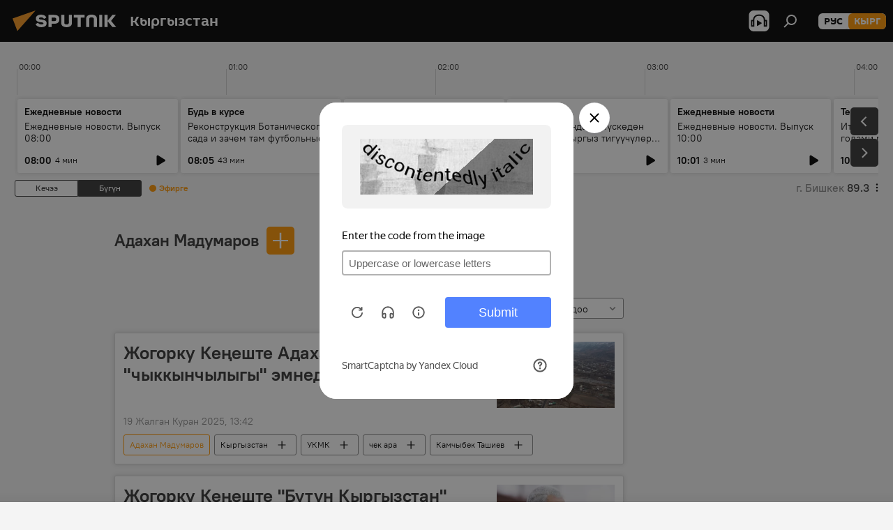

--- FILE ---
content_type: text/html; charset=utf-8
request_url: https://sputnik.kg/person_Adakhan_Madumarov/
body_size: 32525
content:
<!DOCTYPE html><html lang="kg" data-lang="kgz" data-charset="" dir="ltr"><head prefix="og: http://ogp.me/ns# fb: http://ogp.me/ns/fb# article: http://ogp.me/ns/article#"><title>Адахан Мадумаров - тема боюнча акыркы жаңылыктар жана маанилүү окуялар - Sputnik Кыргызстан</title><meta name="description" content='Тема боюнча соңку жаңылыктарды окуңуз Адахан Мадумаров: Жогорку Кеңеште Адахан Мадумаровдун "чыккынчылыгы" эмнеде экени айтылды, Жогорку Кеңеште "Бүтүн Кыргызстан" фракциясынын лидери алмашты'><meta name="keywords" content="адахан мадумаров, адахан мадумаров жаңылыктар, адахан мадумаров бүгүнкү жаңылыктар"><meta http-equiv="X-UA-Compatible" content="IE=edge,chrome=1"><meta http-equiv="Content-Type" content="text/html; charset=utf-8"><meta name="robots" content="index, follow, max-image-preview:large"><meta name="viewport" content="width=device-width, initial-scale=1.0, maximum-scale=1.0, user-scalable=yes"><meta name="HandheldFriendly" content="true"><meta name="MobileOptimzied" content="width"><meta name="referrer" content="always"><meta name="format-detection" content="telephone=no"><meta name="format-detection" content="address=no"><link rel="alternate" type="application/rss+xml" href="https://sputnik.kg/export/rss2/archive/index.xml"><link rel="canonical" href="https://sputnik.kg/person_Adakhan_Madumarov/"><link rel="preconnect" href="https://sputnik.kg/images/"><link rel="dns-prefetch" href="https://sputnik.kg/images/"><link rel="alternate" hreflang="kg" href="https://sputnik.kg/person_Adakhan_Madumarov/"><link rel="alternate" hreflang="x-default" href="https://sputnik.kg/person_Adakhan_Madumarov/"><link rel="apple-touch-icon" sizes="57x57" href="/i/favicon/favicon-57x57.png"><link rel="apple-touch-icon" sizes="60x60" href="/i/favicon/favicon-60x60.png"><link rel="apple-touch-icon" sizes="72x72" href="/i/favicon/favicon-72x72.png"><link rel="apple-touch-icon" sizes="76x76" href="/i/favicon/favicon-76x76.png"><link rel="apple-touch-icon" sizes="114x114" href="/i/favicon/favicon-114x114.png"><link rel="apple-touch-icon" sizes="120x120" href="/i/favicon/favicon-120x120.png"><link rel="apple-touch-icon" sizes="144x144" href="/i/favicon/favicon-144x144.png"><link rel="apple-touch-icon" sizes="152x152" href="/i/favicon/favicon-152x152.png"><link rel="apple-touch-icon" sizes="180x180" href="/i/favicon/favicon-180x180.png"><link rel="icon" type="image/png" sizes="192x192" href="/i/favicon/favicon-192x192.png"><link rel="icon" type="image/png" sizes="32x32" href="/i/favicon/favicon-32x32.png"><link rel="icon" type="image/png" sizes="96x96" href="/i/favicon/favicon-96x96.png"><link rel="icon" type="image/png" sizes="16x16" href="/i/favicon/favicon-16x16.png"><link rel="manifest" href="/project_data/manifest.json?4"><meta name="msapplication-TileColor" content="#F4F4F4"><meta name="msapplication-TileImage" content="/i/favicon/favicon-144x144.png"><meta name="theme-color" content="#F4F4F4"><link rel="shortcut icon" href="/i/favicon/favicon.ico"><meta property="fb:app_id" content="565979577238890"><meta property="fb:pages" content="635794906530039"><meta name="analytics:lang" content="kgz"><meta name="analytics:title" content="Адахан Мадумаров - тема боюнча акыркы жаңылыктар жана маанилүү окуялар - Sputnik Кыргызстан"><meta name="analytics:keyw" content="person_Adakhan_Madumarov, person_Adakhan_Madumarov"><meta name="analytics:rubric" content=""><meta name="analytics:tags" content="Адахан Мадумаров, Адахан Мадумаров"><meta name="analytics:site_domain" content="sputnik.kg"><meta property="og:url" content="https://sputnik.kg/person_Adakhan_Madumarov/"><meta property="og:title" content="Адахан Мадумаров - тема боюнча соңку жаңылыктар"><meta property="og:description" content='Тема боюнча соңку жаңылыктар Адахан Мадумаров: Жогорку Кеңеште Адахан Мадумаровдун "чыккынчылыгы" эмнеде экени айтылды,Жогорку Кеңеште "Бүтүн Кыргызстан" фракциясынын лидери алмашты'><meta property="og:type" content="website"><meta property="og:site_name" content="Sputnik Кыргызстан"><meta property="og:locale" content="kg_KG"><meta property="og:image" content="/i/logo/logo-social.png"><meta property="og:image:width" content="2072"><meta name="relap-image" content="/i/logo/logo-social.png"><meta name="twitter:card" content="summary_large_image"><meta name="twitter:image" content="/i/logo/logo-social.png"><meta property="fb:pages" content="635794906530039"><link rel="preload" as="style" onload="this.onload=null;this.rel='stylesheet'" type="text/css" href="/css/libs/fonts.min.css?911eb65935"><link rel="stylesheet" type="text/css" href="/css/common.min.css?9149894256"><link rel="stylesheet" type="text/css" href="/css/radioschedule.min.css?975ce1b4d"><link rel="stylesheet" type="text/css" href="/css/rubric.min.css?99e3d9001"><script src="/min/js/dist/head.js?9c9052ef3"></script><script data-iub-purposes="1">var _paq = _paq || []; (function() {var stackDomain = window.location.hostname.split('.').reverse();var domain = stackDomain[1] + '.' + stackDomain[0];_paq.push(['setCDNMask', new RegExp('cdn(\\w+).img.'+domain)]); _paq.push(['setSiteId', 'sputnik_kg']); _paq.push(['trackPageView']); _paq.push(['enableLinkTracking']); var d=document, g=d.createElement('script'), s=d.getElementsByTagName('script')[0]; g.type='text/javascript'; g.defer=true; g.async=true; g.src='//a.sputniknews.com/js/sputnik.js'; s.parentNode.insertBefore(g,s); } )();</script><script type="text/javascript" src="/min/js/libs/banners/adfx.loader.bind.js?98d724fe2"></script><script>
                (window.yaContextCb = window.yaContextCb || []).push(() => {
                    replaceOriginalAdFoxMethods();
                    window.Ya.adfoxCode.hbCallbacks = window.Ya.adfoxCode.hbCallbacks || [];
                })
            </script><!--В <head> сайта один раз добавьте код загрузчика-->
<script>window.yaContextCb = window.yaContextCb || []</script>
<script src="https://yandex.ru/ads/system/context.js" async></script></head><body id="body" data-ab="a" data-emoji="0" class="site_kg m-page-tag " data-tag="person_Adakhan_Madumarov"><div class="schema_org" itemscope="itemscope" itemtype="https://schema.org/WebSite"><meta itemprop="name" content="Sputnik Кыргызстан"><meta itemprop="alternateName" content="Sputnik Кыргызстан"><meta itemprop="description" content="Соңку маалыматтарды, кызыктуу сүрөт, видео, инфографикаларды жана башка материалдарды бул жерден таба аласыз"><a itemprop="url" href="https://sputnik.kg" title="Sputnik Кыргызстан"> </a><meta itemprop="image" content="https://sputnik.kg/i/logo/logo.png"></div><div class="schema_org" itemscope="itemscope" itemtype="http://schema.org/WebPage"><a itemprop="url" href="https://sputnik.kg/person_Adakhan_Madumarov/" title="Адахан Мадумаров - тема боюнча акыркы жаңылыктар жана маанилүү окуялар - Sputnik Кыргызстан"> </a><meta itemprop="mainEntityOfPage" content="https://sputnik.kg/person_Adakhan_Madumarov/"><meta itemprop="name" content="Адахан Мадумаров - тема боюнча акыркы жаңылыктар жана маанилүү окуялар - Sputnik Кыргызстан"><meta itemprop="headline" content="Адахан Мадумаров - тема боюнча акыркы жаңылыктар жана маанилүү окуялар - Sputnik Кыргызстан"><meta itemprop="description" content='Тема боюнча соңку жаңылыктарды окуңуз Адахан Мадумаров: Жогорку Кеңеште Адахан Мадумаровдун "чыккынчылыгы" эмнеде экени айтылды, Жогорку Кеңеште "Бүтүн Кыргызстан" фракциясынын лидери алмашты'><meta itemprop="genre" content="Жаңылыктар"><meta itemprop="keywords" content="адахан мадумаров, адахан мадумаров жаңылыктар, адахан мадумаров бүгүнкү жаңылыктар"></div><ul class="schema_org" itemscope="itemscope" itemtype="http://schema.org/BreadcrumbList"><li itemprop="itemListElement" itemscope="itemscope" itemtype="http://schema.org/ListItem"><meta itemprop="name" content="Sputnik Кыргызстан"><meta itemprop="position" content="1"><meta itemprop="item" content="https://sputnik.kg"><a itemprop="url" href="https://sputnik.kg" title="Sputnik Кыргызстан"> </a></li><li itemprop="itemListElement" itemscope="itemscope" itemtype="http://schema.org/ListItem"><meta itemprop="name" content="Адахан Мадумаров"><meta itemprop="position" content="2"><meta itemprop="item" content="https://sputnik.kg/person_Adakhan_Madumarov/"><a itemprop="url" href="https://sputnik.kg/person_Adakhan_Madumarov/" title="Адахан Мадумаров"> </a></li></ul><div class="page" id="page"><div id="alerts"><script type="text/template" id="alertAfterRegisterTemplate">
                    
                        <div class="auth-alert m-hidden" id="alertAfterRegister">
                            <div class="auth-alert__text">
                                <%- data.success_title %> <br />
                                <%- data.success_email_1 %>
                                <span class="m-email"></span>
                                <%- data.success_email_2 %>
                            </div>
                            <div class="auth-alert__btn">
                                <button class="form__btn m-min m-black confirmEmail">
                                    <%- data.send %>
                                </button>
                            </div>
                        </div>
                    
                </script><script type="text/template" id="alertAfterRegisterNotifyTemplate">
                    
                        <div class="auth-alert" id="alertAfterRegisterNotify">
                            <div class="auth-alert__text">
                                <%- data.golink_1 %>
                                <span class="m-email">
                                    <%- user.mail %>
                                </span>
                                <%- data.golink_2 %>
                            </div>
                            <% if (user.registerConfirmCount <= 2 ) {%>
                                <div class="auth-alert__btn">
                                    <button class="form__btn m-min m-black confirmEmail">
                                        <%- data.send %>
                                    </button>
                                </div>
                            <% } %>
                        </div>
                    
                </script></div><div class="anchor" id="anchor"><div class="header " id="header"><div class="m-relative"><div class="container m-header"><div class="header__wrap"><div class="header__name"><div class="header__logo"><a href="/" title="Sputnik Кыргызстан"><svg xmlns="http://www.w3.org/2000/svg" width="176" height="44" viewBox="0 0 176 44" fill="none"><path class="chunk_1" fill-rule="evenodd" clip-rule="evenodd" d="M45.8073 18.3817C45.8073 19.5397 47.1661 19.8409 49.3281 20.0417C54.1074 20.4946 56.8251 21.9539 56.8461 25.3743C56.8461 28.7457 54.2802 30.9568 48.9989 30.9568C44.773 30.9568 42.1067 29.1496 41 26.5814L44.4695 24.5688C45.3754 25.9277 46.5334 27.0343 49.4005 27.0343C51.3127 27.0343 52.319 26.4296 52.319 25.5751C52.319 24.5665 51.6139 24.2163 48.3942 23.866C43.7037 23.3617 41.3899 22.0029 41.3899 18.5824C41.3899 15.9675 43.3511 13 48.9359 13C52.9611 13 55.6274 14.8095 56.4305 17.1746L53.1105 19.1358C53.0877 19.1012 53.0646 19.0657 53.041 19.0295C52.4828 18.1733 51.6672 16.9224 48.6744 16.9224C46.914 16.9224 45.8073 17.4758 45.8073 18.3817ZM67.4834 13.3526H59.5918V30.707H64.0279V26.0794H67.4484C72.1179 26.0794 75.0948 24.319 75.0948 19.6401C75.0854 15.3138 72.6199 13.3526 67.4834 13.3526ZM67.4834 22.206H64.0186V17.226H67.4834C69.8975 17.226 70.654 18.0291 70.654 19.6891C70.6587 21.6527 69.6524 22.206 67.4834 22.206ZM88.6994 24.7206C88.6994 26.2289 87.4924 27.0857 85.3794 27.0857C83.3178 27.0857 82.1597 26.2289 82.1597 24.7206V13.3526H77.7236V25.0264C77.7236 28.6477 80.7425 30.9615 85.4704 30.9615C89.9999 30.9615 93.1168 28.8601 93.1168 25.0264V13.3526H88.6808L88.6994 24.7206ZM136.583 13.3526H132.159V30.7023H136.583V13.3526ZM156.097 13.3526L149.215 21.9235L156.45 30.707H151.066L144.276 22.4559V30.707H139.85V13.3526H144.276V21.8021L151.066 13.3526H156.097ZM95.6874 17.226H101.221V30.707H105.648V17.226H111.181V13.3526H95.6874V17.226ZM113.49 18.7342C113.49 15.2134 116.458 13 121.085 13C125.715 13 128.888 15.0616 128.902 18.7342V30.707H124.466V18.935C124.466 17.6789 123.259 16.8734 121.146 16.8734C119.094 16.8734 117.926 17.6789 117.926 18.935V30.707H113.49V18.7342Z" fill="white"></path><path class="chunk_2" d="M41 7L14.8979 36.5862L8 18.431L41 7Z" fill="#F8961D"></path></svg></a></div><div class="header__project"><span class="header__project-title">Кыргызстан</span></div></div><div class="header__controls" data-nosnippet=""><div class="share m-header" data-id="" data-url="https://sputnik.kg" data-title=""></div><div class="header__menu"><span class="header__menu-item header__menu-item-radioButton" id="radioButton" data-stream="https://nfw.sputniknews.com/flv/audio.aspx?ID=34872596&amp;type=mp3&amp;sputnik_kg=1"><svg class="svg-icon"><use xmlns:xlink="http://www.w3.org/1999/xlink" xlink:href="/i/sprites/package/inline.svg?63#radio2"></use></svg></span><span class="header__menu-item" data-modal-open="search"><svg class="svg-icon"><use xmlns:xlink="http://www.w3.org/1999/xlink" xlink:href="/i/sprites/package/inline.svg?63#search"></use></svg></span></div><div class="switcher m-double"><div class="switcher__label"><span class="switcher__title">кырг</span><span class="switcher__icon"><svg class="svg-icon"><use xmlns:xlink="http://www.w3.org/1999/xlink" xlink:href="/i/sprites/package/inline.svg?63#arrowDown"></use></svg></span></div><div class="switcher__dropdown"><div translate="no" class="notranslate"><div class="switcher__list"><a href="https://ru.sputnik.kg/" class="switcher__link"><span class="switcher__project">Sputnik Кыргызстан</span><span class="switcher__abbr" data-abbr="рус">рус</span></a><a href="https://sputnik.kg/" class="switcher__link m-selected"><span class="switcher__project">Sputnik Кыргызстан</span><span class="switcher__abbr" data-abbr="кырг">кырг</span><i class="switcher__accept"><svg class="svg-icon"><use xmlns:xlink="http://www.w3.org/1999/xlink" xlink:href="/i/sprites/package/inline.svg?63#ok"></use></svg></i></a></div></div></div></div></div></div></div></div></div></div><script>var GLOBAL = GLOBAL || {}; GLOBAL.translate = {}; GLOBAL.rtl = 0; GLOBAL.lang = "kgz"; GLOBAL.design = "kg"; GLOBAL.charset = ""; GLOBAL.project = "sputnik_kg"; GLOBAL.htmlCache = 1; GLOBAL.translate.search = {}; GLOBAL.translate.search.notFound = "Эч нерсе табылган жок"; GLOBAL.translate.search.stringLenght = "Издөө үчүн көбүрөөк тамга жазыңыз"; GLOBAL.www = "https://sputnik.kg"; GLOBAL.seo = {}; GLOBAL.seo.title = ""; GLOBAL.seo.keywords = ""; GLOBAL.seo.description = ""; GLOBAL.sock = {}; GLOBAL.sock.server = "https://cm.sputnik.kg/chat"; GLOBAL.sock.lang = "kgz"; GLOBAL.sock.project = "sputnik_kg"; GLOBAL.social = {}; GLOBAL.social.fbID = "565979577238890"; GLOBAL.share = [ { name: 'telegram', mobile: false },{ name: 'whatsapp', mobile: false },{ name: 'odnoklassniki', mobile: false },{ name: 'twitter', mobile: false },{ name: 'messenger', mobile: true } ]; GLOBAL.csrf_token = ''; GLOBAL.search = {}; GLOBAL.auth = {}; GLOBAL.auth.status = 'error'; GLOBAL.auth.provider = ''; GLOBAL.auth.twitter = '/id/twitter/request/'; GLOBAL.auth.facebook = '/id/facebook/request/'; GLOBAL.auth.vkontakte = '/id/vkontakte/request/'; GLOBAL.auth.google = '/id/google/request/'; GLOBAL.auth.ok = '/id/ok/request/'; GLOBAL.auth.apple = '/id/apple/request/'; GLOBAL.auth.moderator = ''; GLOBAL.user = {}; GLOBAL.user.id = ""; GLOBAL.user.emailActive = ""; GLOBAL.user.registerConfirmCount = 0; GLOBAL.chat = GLOBAL.chat || {}; GLOBAL.chat.show = !!1; GLOBAL.locale = {"convertDate":{"yesterday":"\u041a\u0435\u0447\u044d\u044d","hours":{"nominative":"%{s} \u043c\u0438\u043d\u0443\u0442\u0443 \u043d\u0430\u0437\u0430\u0434","genitive":"%{s} \u043c\u0438\u043d\u0443\u0442\u044b \u043d\u0430\u0437\u0430\u0434"},"minutes":{"nominative":"%{s} \u0447\u0430\u0441 \u043d\u0430\u0437\u0430\u0434","genitive":"%{s} \u0447\u0430\u0441\u0430 \u043d\u0430\u0437\u0430\u0434"}},"js_templates":{"unread":"\u041d\u0435\u043f\u0440\u043e\u0447\u0438\u0442\u0430\u043d\u043d\u044b\u0435","you":"\u0412\u044b","author":"\u0430\u0432\u0442\u043e\u0440","report":"\u041f\u043e\u0436\u0430\u043b\u043e\u0432\u0430\u0442\u044c\u0441\u044f","reply":"\u041e\u0442\u0432\u0435\u0442\u0438\u0442\u044c","block":"\u0417\u0430\u0431\u043b\u043e\u043a\u0438\u0440\u043e\u0432\u0430\u0442\u044c","remove":"\u0423\u0434\u0430\u043b\u0438\u0442\u044c","closeall":"\u0417\u0430\u043a\u0440\u044b\u0442\u044c \u0432\u0441\u0435","notifications":"Notificaciones","disable_twelve":"\u041e\u0442\u043a\u043b\u044e\u0447\u0438\u0442\u044c \u043d\u0430 12 \u0447\u0430\u0441\u043e\u0432","new_message":"\u041d\u043e\u0432\u043e\u0435 \u0441\u043e\u043e\u0431\u0449\u0435\u043d\u0438\u0435 \u043e\u0442 sputniknews.ru","acc_block":"\u0412\u0430\u0448 \u0430\u043a\u043a\u0430\u0443\u043d\u0442 \u0437\u0430\u0431\u043b\u043e\u043a\u0438\u0440\u043e\u0432\u0430\u043d \u0430\u0434\u043c\u0438\u043d\u0438\u0441\u0442\u0440\u0430\u0442\u043e\u0440\u043e\u043c \u0441\u0430\u0439\u0442\u0430","acc_unblock":"\u0412\u0430\u0448 \u0430\u043a\u043a\u0430\u0443\u043d\u0442 \u0440\u0430\u0437\u0431\u043b\u043e\u043a\u0438\u0440\u043e\u0432\u0430\u043d \u0430\u0434\u043c\u0438\u043d\u0438\u0441\u0442\u0440\u0430\u0442\u043e\u0440\u043e\u043c \u0441\u0430\u0439\u0442\u0430","you_subscribe_1":"\u0412\u044b \u043f\u043e\u0434\u043f\u0438\u0441\u0430\u043d\u044b \u043d\u0430 \u0442\u0435\u043c\u0443 ","you_subscribe_2":"\u0423\u043f\u0440\u0430\u0432\u043b\u044f\u0442\u044c \u0441\u0432\u043e\u0438\u043c\u0438 \u043f\u043e\u0434\u043f\u0438\u0441\u043a\u0430\u043c\u0438 \u0432\u044b \u043c\u043e\u0436\u0435\u0442\u0435 \u0432 \u043b\u0438\u0447\u043d\u043e\u043c \u043a\u0430\u0431\u0438\u043d\u0435\u0442\u0435","you_received_warning_1":"\u0412\u044b \u043f\u043e\u043b\u0443\u0447\u0438\u043b\u0438 ","you_received_warning_2":" \u043f\u0440\u0435\u0434\u0443\u043f\u0440\u0435\u0436\u0434\u0435\u043d\u0438\u0435. \u0423\u0432\u0430\u0436\u0430\u0439\u0442\u0435 \u0434\u0440\u0443\u0433\u0438\u0445 \u0443\u0447\u0430\u0441\u0442\u043d\u0438\u043a\u043e\u0432 \u0438 \u043d\u0435 \u043d\u0430\u0440\u0443\u0448\u0430\u0439\u0442\u0435 \u043f\u0440\u0430\u0432\u0438\u043b\u0430 \u043a\u043e\u043c\u043c\u0435\u043d\u0442\u0438\u0440\u043e\u0432\u0430\u043d\u0438\u044f. \u041f\u043e\u0441\u043b\u0435 \u0442\u0440\u0435\u0442\u044c\u0435\u0433\u043e \u043d\u0430\u0440\u0443\u0448\u0435\u043d\u0438\u044f \u0432\u044b \u0431\u0443\u0434\u0435\u0442\u0435 \u0437\u0430\u0431\u043b\u043e\u043a\u0438\u0440\u043e\u0432\u0430\u043d\u044b \u043d\u0430 12 \u0447\u0430\u0441\u043e\u0432.","block_time":"\u0421\u0440\u043e\u043a \u0431\u043b\u043e\u043a\u0438\u0440\u043e\u0432\u043a\u0438: ","hours":" \u0447\u0430\u0441\u043e\u0432","forever":"\u043d\u0430\u0432\u0441\u0435\u0433\u0434\u0430","feedback":"\u0421\u0432\u044f\u0437\u0430\u0442\u044c\u0441\u044f","my_subscriptions":"\u041c\u043e\u0438 \u043f\u043e\u0434\u043f\u0438\u0441\u043a\u0438","rules":"\u041f\u0440\u0430\u0432\u0438\u043b\u0430 \u043a\u043e\u043c\u043c\u0435\u043d\u0442\u0438\u0440\u043e\u0432\u0430\u043d\u0438\u044f \u043c\u0430\u0442\u0435\u0440\u0438\u0430\u043b\u043e\u0432","chat":"\u0427\u0430\u0442: ","chat_new_messages":"\u041d\u043e\u0432\u044b\u0435 \u0441\u043e\u043e\u0431\u0449\u0435\u043d\u0438\u044f \u0432 \u0447\u0430\u0442\u0435","chat_moder_remove_1":"\u0412\u0430\u0448\u0435 \u0441\u043e\u043e\u0431\u0449\u0435\u043d\u0438\u0435 ","chat_moder_remove_2":" \u0431\u044b\u043b\u043e \u0443\u0434\u0430\u043b\u0435\u043d\u043e \u0430\u0434\u043c\u0438\u043d\u0438\u0441\u0442\u0440\u0430\u0442\u043e\u0440\u043e\u043c","chat_close_time_1":"\u0412 \u0447\u0430\u0442\u0435 \u043d\u0438\u043a\u0442\u043e \u043d\u0435 \u043f\u0438\u0441\u0430\u043b \u0431\u043e\u043b\u044c\u0448\u0435 12 \u0447\u0430\u0441\u043e\u0432, \u043e\u043d \u0437\u0430\u043a\u0440\u043e\u0435\u0442\u0441\u044f \u0447\u0435\u0440\u0435\u0437 ","chat_close_time_2":" \u0447\u0430\u0441\u043e\u0432","chat_new_emoji_1":"\u041d\u043e\u0432\u044b\u0435 \u0440\u0435\u0430\u043a\u0446\u0438\u0438 ","chat_new_emoji_2":" \u0432\u0430\u0448\u0435\u043c\u0443 \u0441\u043e\u043e\u0431\u0449\u0435\u043d\u0438\u044e ","chat_message_reply_1":"\u041d\u0430 \u0432\u0430\u0448 \u043a\u043e\u043c\u043c\u0435\u043d\u0442\u0430\u0440\u0438\u0439 ","chat_message_reply_2":" \u043e\u0442\u0432\u0435\u0442\u0438\u043b \u043f\u043e\u043b\u044c\u0437\u043e\u0432\u0430\u0442\u0435\u043b\u044c ","chat_verify_message":"\n \u0421\u043f\u0430\u0441\u0438\u0431\u043e! \u0412\u0430\u0448\u0435 \u0441\u043e\u043e\u0431\u0449\u0435\u043d\u0438\u0435 \u0431\u0443\u0434\u0435\u0442 \u043e\u043f\u0443\u0431\u043b\u0438\u043a\u043e\u0432\u0430\u043d\u043e \u043f\u043e\u0441\u043b\u0435 \u043f\u0440\u043e\u0432\u0435\u0440\u043a\u0438 \u043c\u043e\u0434\u0435\u0440\u0430\u0442\u043e\u0440\u0430\u043c\u0438 \u0441\u0430\u0439\u0442\u0430.\n ","emoji_1":"\u041d\u0440\u0430\u0432\u0438\u0442\u0441\u044f","emoji_2":"\u0425\u0430-\u0425\u0430","emoji_3":"\u0423\u0434\u0438\u0432\u0438\u0442\u0435\u043b\u044c\u043d\u043e","emoji_4":"\u0413\u0440\u0443\u0441\u0442\u043d\u043e","emoji_5":"\u0412\u043e\u0437\u043c\u0443\u0442\u0438\u0442\u0435\u043b\u044c\u043d\u043e","emoji_6":"\u041d\u0435 \u043d\u0440\u0430\u0432\u0438\u0442\u0441\u044f","site_subscribe_podcast":{"success":"\u0421\u043f\u0430\u0441\u0438\u0431\u043e, \u0432\u044b \u043f\u043e\u0434\u043f\u0438\u0441\u0430\u043d\u044b \u043d\u0430 \u0440\u0430\u0441\u0441\u044b\u043b\u043a\u0443! \u041d\u0430\u0441\u0442\u0440\u043e\u0438\u0442\u044c \u0438\u043b\u0438 \u043e\u0442\u043c\u0435\u043d\u0438\u0442\u044c \u043f\u043e\u0434\u043f\u0438\u0441\u043a\u0443 \u043c\u043e\u0436\u043d\u043e \u0432 \u043b\u0438\u0447\u043d\u043e\u043c \u043a\u0430\u0431\u0438\u043d\u0435\u0442\u0435","subscribed":"\u0412\u044b \u0443\u0436\u0435 \u043f\u043e\u0434\u043f\u0438\u0441\u0430\u043d\u044b \u043d\u0430 \u044d\u0442\u0443 \u0440\u0430\u0441\u0441\u044b\u043b\u043a\u0443","error":"\u041f\u0440\u043e\u0438\u0437\u043e\u0448\u043b\u0430 \u043d\u0435\u043f\u0440\u0435\u0434\u0432\u0438\u0434\u0435\u043d\u043d\u0430\u044f \u043e\u0448\u0438\u0431\u043a\u0430. \u041f\u043e\u0436\u0430\u043b\u0443\u0439\u0441\u0442\u0430, \u043f\u043e\u0432\u0442\u043e\u0440\u0438\u0442\u0435 \u043f\u043e\u043f\u044b\u0442\u043a\u0443 \u043f\u043e\u0437\u0436\u0435"},"radioschedule":{"live":"\u044d\u0444\u0438\u0440","minute":" \u043c\u0438\u043d"}},"smartcaptcha":{"site_key":"ysc1_Zf0zfLRI3tRHYHJpbX6EjjBcG1AhG9LV0dmZQfJu8ba04c1b"}}; GLOBAL = {...GLOBAL, ...{"subscribe":{"email":"e-mail \u0434\u0430\u0440\u0435\u043a\u0442\u0438 \u0436\u0430\u0437\u044b\u04a3\u044b\u0437","button":"\u0416\u0430\u0437\u044b\u043b\u0443\u0443","send":"\u0420\u0430\u0445\u043c\u0430\u0442! \u0421\u0438\u0437\u0433\u0435 \u0436\u0430\u0437\u044b\u043b\u0433\u0430\u043d\u044b\u04a3\u044b\u0437\u0434\u044b \u044b\u0440\u0430\u0441\u0442\u0430\u0439 \u0442\u0443\u0440\u0433\u0430\u043d \u0448\u0438\u043b\u0442\u0435\u043c\u0435 \u043a\u0430\u0442 \u0430\u0440\u043a\u044b\u043b\u0443\u0443 \u0436\u04e9\u043d\u04e9\u0442\u04af\u043b\u0434\u04af","subscribe":"\u0420\u0430\u0445\u043c\u0430\u0442! \u0421\u0438\u0437 \u0441\u0430\u0439\u0442\u043a\u0430 \u0436\u0430\u0437\u044b\u043b\u0434\u044b\u04a3\u044b\u0437. \u0416\u0435\u043a\u0435 \u043a\u0430\u0431\u0438\u043d\u0435\u0442\u0438\u04a3\u0438\u0437\u0434\u0435\u043d \u043c\u0430\u0430\u043b\u044b\u043c\u0430\u0442 \u0430\u043b\u0443\u0443 \u0442\u0430\u0440\u0442\u0438\u0431\u0438\u043d \u0438\u0440\u0435\u0442\u0442\u0435\u043f \u0436\u0435 \u0431\u0430\u0448 \u0442\u0430\u0440\u0442\u0430 \u0430\u043b\u0430\u0441\u044b\u0437","confirm":"\u0421\u0438\u0437 \u0431\u0443\u0433\u0430 \u0447\u0435\u0439\u0438\u043d \u0436\u0430\u0437\u044b\u043b\u044b\u043f \u043a\u043e\u0439\u0433\u043e\u043d\u0441\u0443\u0437","registration":{"@attributes":{"button":"\u0417\u0430\u0440\u0435\u0433\u0438\u0441\u0442\u0440\u0438\u0440\u043e\u0432\u0430\u0442\u044c\u0441\u044f"}},"social":{"@attributes":{"count":"11"},"comment":[{},{},{},{},{},{},{},{},{},{},{}]}}}}; GLOBAL.js = {}; GLOBAL.js.videoplayer = "/min/js/dist/videoplayer.js?9651130d6"; GLOBAL.userpic = "/userpic/"; GLOBAL.gmt = ""; GLOBAL.tz = "+0600"; GLOBAL.projectList = [ { title: 'Эл аралык', country: [ { title: 'Англис', url: 'https://sputnikglobe.com', flag: 'flags-INT', lang: 'International', lang2: 'English' }, ] }, { title: 'Жакынкы Чыгыш', country: [ { title: 'Араб', url: 'https://sarabic.ae/', flag: 'flags-INT', lang: 'Sputnik عربي', lang2: 'Arabic' }, { title: 'Түрк', url: 'https://anlatilaninotesi.com.tr/', flag: 'flags-TUR', lang: 'Türkiye', lang2: 'Türkçe' }, { title: 'Фарс', url: 'https://spnfa.ir/', flag: 'flags-INT', lang: 'Sputnik ایران', lang2: 'Persian' }, { title: 'Дари', url: 'https://sputnik.af/', flag: 'flags-INT', lang: 'Sputnik افغانستان', lang2: 'Dari' }, ] }, { title: 'Латын Америка', country: [ { title: 'Испан', url: 'https://noticiaslatam.lat/', flag: 'flags-INT', lang: 'Mundo', lang2: 'Español' }, { title: 'Португал', url: 'https://noticiabrasil.net.br/', flag: 'flags-BRA', lang: 'Brasil', lang2: 'Português' }, ] }, { title: 'Түштүк Азия', country: [ { title: 'Хинди', url: 'https://hindi.sputniknews.in', flag: 'flags-IND', lang: 'भारत', lang2: 'हिंदी' }, { title: 'Англис', url: 'https://sputniknews.in', flag: 'flags-IND', lang: 'India', lang2: 'English' }, ] }, { title: 'Чыгыш жана Түштүк-Чыгыш Азия ', country: [ { title: 'Вьетнам', url: 'https://kevesko.vn/', flag: 'flags-VNM', lang: 'Việt Nam', lang2: 'Tiếng Việt' }, { title: 'Япон', url: 'https://sputniknews.jp/', flag: 'flags-JPN', lang: '日本', lang2: '日本語' }, { title: 'Кытай', url: 'https://sputniknews.cn/', flag: 'flags-CHN', lang: '中国', lang2: '中文' }, ] }, { title: 'Борбор Азия', country: [ { title: 'Казак', url: 'https://sputnik.kz/', flag: 'flags-KAZ', lang: 'Қазақстан', lang2: 'Қазақ тілі' }, { title: 'Кыргыз', url: 'https://sputnik.kg/', flag: 'flags-KGZ', lang: 'Кыргызстан', lang2: 'Кыргызча' }, { title: 'Өзбек', url: 'https://oz.sputniknews.uz/', flag: 'flags-UZB', lang: 'Oʻzbekiston', lang2: 'Ўзбекча' }, { title: 'Тажик', url: 'https://sputnik.tj/', flag: 'flags-TJK', lang: 'Тоҷикистон', lang2: 'Тоҷикӣ' }, ] }, { title: 'Африка', country: [ { title: 'Француз', url: 'https://fr.sputniknews.africa/', flag: 'flags-INT', lang: 'Afrique', lang2: 'Français' }, { title: 'Англис', url: 'https://en.sputniknews.africa', flag: 'flags-INT', lang: 'Africa', lang2: 'English' }, ] }, { title: 'Кавказ', country: [ { title: 'Армян', url: 'https://arm.sputniknews.ru/', flag: 'flags-ARM', lang: 'Արմենիա', lang2: 'Հայերեն' }, { title: 'Абхаз', url: 'https://sputnik-abkhazia.info/', flag: 'flags-ABH', lang: 'Аҧсны', lang2: 'Аҧсышәала' }, { title: 'Осетин', url: 'https://sputnik-ossetia.com/', flag: 'flags-OST', lang: 'Хуссар Ирыстон', lang2: 'Иронау' }, { title: 'Грузин', url: 'https://sputnik-georgia.com/', flag: 'flags-GEO', lang: 'საქართველო', lang2: 'ქართული' }, { title: 'Азербайжан', url: 'https://sputnik.az/', flag: 'flags-AZE', lang: 'Azərbaycan', lang2: 'Аzərbaycanca' }, ] }, { title: 'Европа', country: [ { title: 'Серб', url: 'https://sputnikportal.rs/', flag: 'flags-SRB', lang: 'Србиjа', lang2: 'Српски' }, { title: 'Орусча', url: 'https://lv.sputniknews.ru/', flag: 'flags-LVA', lang: 'Latvija', lang2: 'Русский' }, { title: 'Орусча', url: 'https://lt.sputniknews.ru/', flag: 'flags-LTU', lang: 'Lietuva', lang2: 'Русский' }, { title: 'Молдаван', url: 'https://md.sputniknews.com/', flag: 'flags-MDA', lang: 'Moldova', lang2: 'Moldovenească' }, { title: 'Беларус', url: 'https://bel.sputnik.by/', flag: 'flags-BLR', lang: 'Беларусь', lang2: 'Беларускi' } ] }, ];</script><div class="wrapper"><div class="radioschedule"><div class="radioschedule__inner"><div class="radioschedule__time"><div class="radioschedule__time-scroll"><div class="radioschedule__time-list"><div class="radioschedule__time-day"><div class="radioschedule__time-line-item" style="left: 0px;">00:00</div><div class="radioschedule__time-line-item" style="left: 300px;">01:00</div><div class="radioschedule__time-line-item" style="left: 600px;">02:00</div><div class="radioschedule__time-line-item" style="left: 900px;">03:00</div><div class="radioschedule__time-line-item" style="left: 1200px;">04:00</div><div class="radioschedule__time-line-item" style="left: 1500px;">05:00</div><div class="radioschedule__time-line-item" style="left: 1800px;">06:00</div><div class="radioschedule__time-line-item" style="left: 2100px;">07:00</div><div class="radioschedule__time-line-item" style="left: 2400px;">08:00</div><div class="radioschedule__time-line-item" style="left: 2700px;">09:00</div><div class="radioschedule__time-line-item" style="left: 3000px;">10:00</div><div class="radioschedule__time-line-item" style="left: 3300px;">11:00</div><div class="radioschedule__time-line-item" style="left: 3600px;">12:00</div><div class="radioschedule__time-line-item" style="left: 3900px;">13:00</div><div class="radioschedule__time-line-item" style="left: 4200px;">14:00</div><div class="radioschedule__time-line-item" style="left: 4500px;">15:00</div><div class="radioschedule__time-line-item" style="left: 4800px;">16:00</div><div class="radioschedule__time-line-item" style="left: 5100px;">17:00</div><div class="radioschedule__time-line-item" style="left: 5400px;">18:00</div><div class="radioschedule__time-line-item" style="left: 5700px;">19:00</div><div class="radioschedule__time-line-item" style="left: 6000px;">20:00</div><div class="radioschedule__time-line-item" style="left: 6300px;">21:00</div><div class="radioschedule__time-line-item" style="left: 6600px;">22:00</div><div class="radioschedule__time-line-item" style="left: 6900px;">23:00</div><div class="radioschedule__time-list-item" data-pos="8" data-start="1769392800" data-end="1769393100" style="left: 2399.99408333333px; width: 19.3536666666667px"></div><div class="radioschedule__time-list-item" data-pos="8" data-start="1769393100" data-end="1769396400" style="left: 2422.73883333333px; width: 215.124px"></div><div class="radioschedule__time-list-item" data-pos="9" data-start="1769396400" data-end="1769396700" style="left: 2699.99208333333px; width: 18.9205px"></div><div class="radioschedule__time-list-item" data-pos="9" data-start="1769396700" data-end="1769400060" style="left: 2723.85108333333px; width: 231.20025px"></div><div class="radioschedule__time-list-item" data-pos="10" data-start="1769400060" data-end="1769400240" style="left: 3003.00608333333px; width: 15.3365px"></div><div class="radioschedule__time-list-item" data-pos="10" data-start="1769400240" data-end="1769403660" style="left: 3020.77933333333px; width: 219.349333333333px"></div><div class="radioschedule__time-list-item" data-pos="11" data-start="1769403660" data-end="1769403900" style="left: 3303.6565px; width: 15.9296666666667px"></div><div class="radioschedule__time-list-item" data-pos="11" data-start="1769403900" data-end="1769407260" style="left: 3323.24208333333px; width: 205.8745px"></div><div class="radioschedule__time-list-item" data-pos="12" data-start="1769407260" data-end="1769407500" style="left: 3603.265px; width: 14.6588333333333px"></div><div class="radioschedule__time-list-item" data-pos="12" data-start="1769407500" data-end="1769410860" style="left: 3624.48708333333px; width: 197.062583333333px"></div><div class="radioschedule__time-list-item" data-pos="13" data-start="1769410860" data-end="1769411100" style="left: 3903.29666666667px; width: 16.3601666666667px"></div><div class="radioschedule__time-list-item" data-pos="13" data-start="1769411100" data-end="1769414460" style="left: 3923.98433333333px; width: 225.777666666667px"></div><div class="radioschedule__time-list-item" data-pos="14" data-start="1769414460" data-end="1769414700" style="left: 4203.47683333333px; width: 19.9243333333333px"></div><div class="radioschedule__time-list-item" data-pos="14" data-start="1769414700" data-end="1769418060" style="left: 4227.02208333333px; width: 215.069583333333px"></div><div class="radioschedule__time-list-item" data-pos="15" data-start="1769418060" data-end="1769418300" style="left: 4503.60216666667px; width: 16.0025833333333px"></div><div class="radioschedule__time-list-item" data-pos="15" data-start="1769418300" data-end="1769421660" style="left: 4522.61641666667px; width: 219.64975px"></div><div class="radioschedule__time-list-item" data-pos="16" data-start="1769421660" data-end="1769421900" style="left: 4803.65591666667px; width: 18.3983333333333px"></div><div class="radioschedule__time-list-item" data-pos="16" data-start="1769421900" data-end="1769425260" style="left: 4824.901px; width: 206.582px"></div><div class="radioschedule__time-list-item" data-pos="17" data-start="1769425260" data-end="1769425440" style="left: 5103.896px; width: 15.8785px"></div><div class="radioschedule__time-list-item" data-pos="17" data-start="1769425440" data-end="1769428860" style="left: 5122.18458333333px; width: 223.801083333333px"></div><div class="radioschedule__time-list-item" data-pos="18" data-start="1769428860" data-end="1769429220" style="left: 5403.49408333333px; width: 28.396px"></div><div class="radioschedule__time-list-item" data-pos="18" data-start="1769429220" data-end="1769432460" style="left: 5436.12916666667px; width: 213.023333333333px"></div><div class="radioschedule__time-list-item" data-pos="19" data-start="1769432460" data-end="1769432700" style="left: 5703.48175px; width: 21.4298333333333px"></div><div class="radioschedule__time-list-item" data-pos="19" data-start="1769432700" data-end="1769436000" style="left: 5727.35741666667px; width: 212.276666666667px"></div><div class="radioschedule__time-list-item" data-pos="20" data-start="1769436000" data-end="1769436420" style="left: 5999.99433333333px; width: 31.997px"></div><div class="radioschedule__time-list-item" data-pos="20" data-start="1769436420" data-end="1769439840" style="left: 6034.1375px; width: 215.069583333333px"></div><div class="radioschedule__time-list-item" data-pos="21" data-start="1769439840" data-end="1769442488" style="left: 6320.43875px; width: 219.64975px"></div></div><div class="radioschedule__time-day"><div class="radioschedule__time-line-item" style="left: 0px;">00:00</div><div class="radioschedule__time-line-item" style="left: 300px;">01:00</div><div class="radioschedule__time-line-item" style="left: 600px;">02:00</div><div class="radioschedule__time-line-item" style="left: 900px;">03:00</div><div class="radioschedule__time-line-item" style="left: 1200px;">04:00</div><div class="radioschedule__time-line-item" style="left: 1500px;">05:00</div><div class="radioschedule__time-line-item" style="left: 1800px;">06:00</div><div class="radioschedule__time-line-item" style="left: 2100px;">07:00</div><div class="radioschedule__time-line-item" style="left: 2400px;">08:00</div><div class="radioschedule__time-line-item" style="left: 2700px;">09:00</div><div class="radioschedule__time-line-item" style="left: 3000px;">10:00</div><div class="radioschedule__time-line-item" style="left: 3300px;">11:00</div><div class="radioschedule__time-line-item" style="left: 3600px;">12:00</div><div class="radioschedule__time-line-item" style="left: 3900px;">13:00</div><div class="radioschedule__time-line-item" style="left: 4200px;">14:00</div><div class="radioschedule__time-line-item" style="left: 4500px;">15:00</div><div class="radioschedule__time-line-item" style="left: 4800px;">16:00</div><div class="radioschedule__time-line-item" style="left: 5100px;">17:00</div><div class="radioschedule__time-line-item" style="left: 5400px;">18:00</div><div class="radioschedule__time-line-item" style="left: 5700px;">19:00</div><div class="radioschedule__time-line-item" style="left: 6000px;">20:00</div><div class="radioschedule__time-line-item" style="left: 6300px;">21:00</div><div class="radioschedule__time-line-item" style="left: 6600px;">22:00</div><div class="radioschedule__time-line-item" style="left: 6900px;">23:00</div><div class="radioschedule__time-list-item" data-pos="8" data-start="1769479200" data-end="1769479500" style="left: 2399.99216666667px; width: 23.0979166666667px"></div><div class="radioschedule__time-list-item" data-pos="8" data-start="1769479500" data-end="1769482800" style="left: 2426.48116666667px; width: 261.251916666667px"></div><div class="radioschedule__time-list-item" data-pos="9" data-start="1769482800" data-end="1769483100" style="left: 2699.99125px; width: 19.1033333333333px"></div><div class="radioschedule__time-list-item" data-pos="9" data-start="1769483100" data-end="1769486460" style="left: 2724.10275px; width: 166.24025px"></div><div class="radioschedule__time-list-item" data-pos="10" data-start="1769486460" data-end="1769486640" style="left: 3003.36991666667px; width: 15.8499166666667px"></div><div class="radioschedule__time-list-item" data-pos="10" data-start="1769486640" data-end="1769490060" style="left: 3021.6565px; width: 215.672583333333px"></div><div class="radioschedule__time-list-item" data-pos="11" data-start="1769490060" data-end="1769490300" style="left: 3303.32925px; width: 16.5365px"></div><div class="radioschedule__time-list-item" data-pos="11" data-start="1769490300" data-end="1769493660" style="left: 3323.52166666667px; width: 211.621416666667px"></div><div class="radioschedule__time-list-item" data-pos="12" data-start="1769493660" data-end="1769493840" style="left: 3603.194px; width: 15.55625px"></div><div class="radioschedule__time-list-item" data-pos="12" data-start="1769493840" data-end="1769497260" style="left: 3621.19691666667px; width: 214.610333333333px"></div><div class="radioschedule__time-list-item" data-pos="13" data-start="1769497260" data-end="1769497500" style="left: 3903.24675px; width: 15.7286666666667px"></div><div class="radioschedule__time-list-item" data-pos="13" data-start="1769497500" data-end="1769500860" style="left: 3923.30116666667px; width: 231.20025px"></div><div class="radioschedule__time-list-item" data-pos="14" data-start="1769500860" data-end="1769501160" style="left: 4203.24125px; width: 15.9713333333333px"></div><div class="radioschedule__time-list-item" data-pos="14" data-start="1769501160" data-end="1769504460" style="left: 4228.11825px; width: 215.796833333333px"></div><div class="radioschedule__time-list-item" data-pos="15" data-start="1769504460" data-end="1769504640" style="left: 4503.01875px; width: 16.1785px"></div><div class="radioschedule__time-list-item" data-pos="15" data-start="1769504640" data-end="1769508060" style="left: 4522.20883333333px; width: 225.8495px"></div><div class="radioschedule__time-list-item" data-pos="16" data-start="1769508060" data-end="1769508240" style="left: 4803.32483333333px; width: 14.0916666666667px"></div><div class="radioschedule__time-list-item" data-pos="16" data-start="1769508240" data-end="1769511660" style="left: 4820.24575px; width: 231.28075px"></div><div class="radioschedule__time-list-item" data-pos="17" data-start="1769511660" data-end="1769511840" style="left: 5103.247px; width: 16.4784166666667px"></div><div class="radioschedule__time-list-item" data-pos="17" data-start="1769511840" data-end="1769515260" style="left: 5122.13541666667px; width: 238.022583333333px"></div><div class="radioschedule__time-list-item" data-pos="18" data-start="1769515260" data-end="1769515560" style="left: 5403.35341666667px; width: 24.7990833333333px"></div><div class="radioschedule__time-list-item" data-pos="18" data-start="1769515560" data-end="1769518860" style="left: 5432.39166666667px; width: 228.827416666667px"></div><div class="radioschedule__time-list-item" data-pos="19" data-start="1769518860" data-end="1769519100" style="left: 5703.10158333333px; width: 19.6916666666667px"></div><div class="radioschedule__time-list-item" data-pos="19" data-start="1769519100" data-end="1769522400" style="left: 5725.23908333333px; width: 135.352583333333px"></div><div class="radioschedule__time-list-item" data-pos="20" data-start="1769522400" data-end="1769522700" style="left: 5999.99408333333px; width: 25.2595833333333px"></div><div class="radioschedule__time-list-item" data-pos="20" data-start="1769522700" data-end="1769526180" style="left: 6027.38791666667px; width: 224.221166666667px"></div><div class="radioschedule__time-list-item" data-pos="21" data-start="1769526180" data-end="1769528902" style="left: 6317.16225px; width: 225.8495px"></div></div></div></div></div><div class="radioschedule__list"><div class="radioschedule__list-scroll"><div class="radioschedule__list-inner"><div class="radioschedule__item" data-day="1" data-start="1769392800"><div class="radioschedule__item-category">Ежедневные новости</div><div class="radioschedule__item-title"><a href="https://ru.sputnik.kg/20260126/1099347700.html">Ежедневные новости. Выпуск 08:00</a></div><div class="radioschedule__item-time"><span>08:00</span><div class="radioschedule__item-duration">4 мин</div></div><div class="radioschedule__item-player"><div class="radioschedule__player" data-media="https://nfw.ria.ru/flv/file.aspx?type=mp3hi&amp;ID=50104005"><span><svg class="svg-icon"><use xmlns:xlink="http://www.w3.org/1999/xlink" xlink:href="/i/sprites/package/inline.svg?63#play_filled"></use></svg></span><span><svg class="svg-icon"><use xmlns:xlink="http://www.w3.org/1999/xlink" xlink:href="/i/sprites/package/inline.svg?63#pause_small"></use></svg></span></div></div></div><div class="radioschedule__item" data-day="1" data-start="1769393100"><div class="radioschedule__item-category">Будь в курсе</div><div class="radioschedule__item-title"><a href="https://ru.sputnik.kg/20260126/1099347978.html">Реконструкция Ботанического сада и зачем там футбольные поля?</a></div><div class="radioschedule__item-time"><span>08:05</span><div class="radioschedule__item-duration">43 мин</div></div><div class="radioschedule__item-player"><div class="radioschedule__player" data-media="https://nfw.ria.ru/flv/file.aspx?type=mp3hi&amp;ID=6504719"><span><svg class="svg-icon"><use xmlns:xlink="http://www.w3.org/1999/xlink" xlink:href="/i/sprites/package/inline.svg?63#play_filled"></use></svg></span><span><svg class="svg-icon"><use xmlns:xlink="http://www.w3.org/1999/xlink" xlink:href="/i/sprites/package/inline.svg?63#pause_small"></use></svg></span></div></div></div><div class="radioschedule__item" data-day="1" data-start="1769396400"><div class="radioschedule__item-category">Жаңылыктар</div><div class="radioschedule__item-title"><a href="/20260126/1099348371.html">Жаңылыктар. Чыгарылыш 09:00</a></div><div class="radioschedule__item-time"><span>09:00</span><div class="radioschedule__item-duration">4 мин</div></div><div class="radioschedule__item-player"><div class="radioschedule__player" data-media="https://nfw.ria.ru/flv/file.aspx?type=mp3hi&amp;ID=95364595"><span><svg class="svg-icon"><use xmlns:xlink="http://www.w3.org/1999/xlink" xlink:href="/i/sprites/package/inline.svg?63#play_filled"></use></svg></span><span><svg class="svg-icon"><use xmlns:xlink="http://www.w3.org/1999/xlink" xlink:href="/i/sprites/package/inline.svg?63#pause_small"></use></svg></span></div></div></div><div class="radioschedule__item" data-day="1" data-start="1769396700"><div class="radioschedule__item-category">Күн башат</div><div class="radioschedule__item-title"><a href="/20260126/1099348632.html">ЕАЭБ шартында көмүскөдөн мыйзамга: кыргыз тигүүчүлөрү жаңы талаптарга кантип ыңгайлашууда?</a></div><div class="radioschedule__item-time"><span>09:05</span><div class="radioschedule__item-duration">46 мин</div></div><div class="radioschedule__item-player"><div class="radioschedule__player" data-media="https://nfw.ria.ru/flv/file.aspx?type=mp3hi&amp;ID=47163102"><span><svg class="svg-icon"><use xmlns:xlink="http://www.w3.org/1999/xlink" xlink:href="/i/sprites/package/inline.svg?63#play_filled"></use></svg></span><span><svg class="svg-icon"><use xmlns:xlink="http://www.w3.org/1999/xlink" xlink:href="/i/sprites/package/inline.svg?63#pause_small"></use></svg></span></div></div></div><div class="radioschedule__item" data-day="1" data-start="1769400060"><div class="radioschedule__item-category">Ежедневные новости</div><div class="radioschedule__item-title"><a href="https://ru.sputnik.kg/20260126/1099350375.html">Ежедневные новости. Выпуск 10:00</a></div><div class="radioschedule__item-time"><span>10:01</span><div class="radioschedule__item-duration">3 мин</div></div><div class="radioschedule__item-player"><div class="radioschedule__player" data-media="https://nfw.ria.ru/flv/file.aspx?type=mp3hi&amp;ID=47673427"><span><svg class="svg-icon"><use xmlns:xlink="http://www.w3.org/1999/xlink" xlink:href="/i/sprites/package/inline.svg?63#play_filled"></use></svg></span><span><svg class="svg-icon"><use xmlns:xlink="http://www.w3.org/1999/xlink" xlink:href="/i/sprites/package/inline.svg?63#pause_small"></use></svg></span></div></div></div><div class="radioschedule__item" data-day="1" data-start="1769400240"><div class="radioschedule__item-category">Тема дня</div><div class="radioschedule__item-title"><a href="https://ru.sputnik.kg/20260121/1099274822.html">Итоги ОРТ 2025 года и как с годами меняется тест</a></div><div class="radioschedule__item-time"><span>10:04</span><div class="radioschedule__item-duration">44 мин</div></div><div class="radioschedule__item-player"><div class="radioschedule__player" data-media="https://nfw.ria.ru/flv/file.aspx?type=mp3hi&amp;ID=78184155"><span><svg class="svg-icon"><use xmlns:xlink="http://www.w3.org/1999/xlink" xlink:href="/i/sprites/package/inline.svg?63#play_filled"></use></svg></span><span><svg class="svg-icon"><use xmlns:xlink="http://www.w3.org/1999/xlink" xlink:href="/i/sprites/package/inline.svg?63#pause_small"></use></svg></span></div></div></div><div class="radioschedule__item" data-day="1" data-start="1769403660"><div class="radioschedule__item-category">Жаңылыктар</div><div class="radioschedule__item-title"><a href="/20260126/1099352953.html">Жаңылыктар. Чыгарылыш 11:00</a></div><div class="radioschedule__item-time"><span>11:01</span><div class="radioschedule__item-duration">3 мин</div></div><div class="radioschedule__item-player"><div class="radioschedule__player" data-media="https://nfw.ria.ru/flv/file.aspx?type=mp3hi&amp;ID=72276893"><span><svg class="svg-icon"><use xmlns:xlink="http://www.w3.org/1999/xlink" xlink:href="/i/sprites/package/inline.svg?63#play_filled"></use></svg></span><span><svg class="svg-icon"><use xmlns:xlink="http://www.w3.org/1999/xlink" xlink:href="/i/sprites/package/inline.svg?63#pause_small"></use></svg></span></div></div></div><div class="radioschedule__item" data-day="1" data-start="1769403900"><div class="radioschedule__item-category">Sputnikteн сүйлөйбүз</div><div class="radioschedule__item-title"><a href="/20260126/1099353223.html">Эмгек укуктары кандай корголуп жатат? — Кесиптик бирликтер федерациясы жыл жыйынтыгын чыгарды</a></div><div class="radioschedule__item-time"><span>11:05</span><div class="radioschedule__item-duration">41 мин</div></div><div class="radioschedule__item-player"><div class="radioschedule__player" data-media="https://nfw.ria.ru/flv/file.aspx?type=mp3hi&amp;ID=80503350"><span><svg class="svg-icon"><use xmlns:xlink="http://www.w3.org/1999/xlink" xlink:href="/i/sprites/package/inline.svg?63#play_filled"></use></svg></span><span><svg class="svg-icon"><use xmlns:xlink="http://www.w3.org/1999/xlink" xlink:href="/i/sprites/package/inline.svg?63#pause_small"></use></svg></span></div></div></div><div class="radioschedule__item" data-day="1" data-start="1769407260"><div class="radioschedule__item-category">Ежедневные новости</div><div class="radioschedule__item-title"><a href="https://ru.sputnik.kg/20260126/1099354073.html">Ежедневные новости. Выпуск 12:00</a></div><div class="radioschedule__item-time"><span>12:01</span><div class="radioschedule__item-duration">3 мин</div></div><div class="radioschedule__item-player"><div class="radioschedule__player" data-media="https://nfw.ria.ru/flv/file.aspx?type=mp3hi&amp;ID=81824541"><span><svg class="svg-icon"><use xmlns:xlink="http://www.w3.org/1999/xlink" xlink:href="/i/sprites/package/inline.svg?63#play_filled"></use></svg></span><span><svg class="svg-icon"><use xmlns:xlink="http://www.w3.org/1999/xlink" xlink:href="/i/sprites/package/inline.svg?63#pause_small"></use></svg></span></div></div></div><div class="radioschedule__item" data-day="1" data-start="1769407500"><div class="radioschedule__item-category">Максимальный репост</div><div class="radioschedule__item-title"><a href="https://ru.sputnik.kg/20260126/1099354342.html">Почему принимать деньги на личные карты стало опасно для бизнеса</a></div><div class="radioschedule__item-time"><span>12:05</span><div class="radioschedule__item-duration">40 мин</div></div><div class="radioschedule__item-player"><div class="radioschedule__player" data-media="https://nfw.ria.ru/flv/file.aspx?type=mp3hi&amp;ID=82825498"><span><svg class="svg-icon"><use xmlns:xlink="http://www.w3.org/1999/xlink" xlink:href="/i/sprites/package/inline.svg?63#play_filled"></use></svg></span><span><svg class="svg-icon"><use xmlns:xlink="http://www.w3.org/1999/xlink" xlink:href="/i/sprites/package/inline.svg?63#pause_small"></use></svg></span></div></div></div><div class="radioschedule__item" data-day="1" data-start="1769410860"><div class="radioschedule__item-category">Жаңылыктар</div><div class="radioschedule__item-title"><a href="/20260126/1099355531.html">Жаңылыктар. Чыгарылыш 13:00</a></div><div class="radioschedule__item-time"><span>13:01</span><div class="radioschedule__item-duration">3 мин</div></div><div class="radioschedule__item-player"><div class="radioschedule__player" data-media="https://nfw.ria.ru/flv/file.aspx?type=mp3hi&amp;ID=27005608"><span><svg class="svg-icon"><use xmlns:xlink="http://www.w3.org/1999/xlink" xlink:href="/i/sprites/package/inline.svg?63#play_filled"></use></svg></span><span><svg class="svg-icon"><use xmlns:xlink="http://www.w3.org/1999/xlink" xlink:href="/i/sprites/package/inline.svg?63#pause_small"></use></svg></span></div></div></div><div class="radioschedule__item" data-day="1" data-start="1769411100"><div class="radioschedule__item-category">Күн башат</div><div class="radioschedule__item-title"><a href="/20260123/1099303424.html">Тамак-ашка уулануу: кооптуулугу жана биринчи жардам</a></div><div class="radioschedule__item-time"><span>13:05</span><div class="radioschedule__item-duration">45 мин</div></div><div class="radioschedule__item-player"><div class="radioschedule__player" data-media="https://nfw.ria.ru/flv/file.aspx?type=mp3hi&amp;ID=68705988"><span><svg class="svg-icon"><use xmlns:xlink="http://www.w3.org/1999/xlink" xlink:href="/i/sprites/package/inline.svg?63#play_filled"></use></svg></span><span><svg class="svg-icon"><use xmlns:xlink="http://www.w3.org/1999/xlink" xlink:href="/i/sprites/package/inline.svg?63#pause_small"></use></svg></span></div></div></div><div class="radioschedule__item" data-day="1" data-start="1769414460"><div class="radioschedule__item-category">Ежедневные новости</div><div class="radioschedule__item-title"><a href="https://ru.sputnik.kg/20260126/1099357240.html">Ежедневные новости. Выпуск 14:00</a></div><div class="radioschedule__item-time"><span>14:01</span><div class="radioschedule__item-duration">4 мин</div></div><div class="radioschedule__item-player"><div class="radioschedule__player" data-media="https://nfw.ria.ru/flv/file.aspx?type=mp3hi&amp;ID=82034010"><span><svg class="svg-icon"><use xmlns:xlink="http://www.w3.org/1999/xlink" xlink:href="/i/sprites/package/inline.svg?63#play_filled"></use></svg></span><span><svg class="svg-icon"><use xmlns:xlink="http://www.w3.org/1999/xlink" xlink:href="/i/sprites/package/inline.svg?63#pause_small"></use></svg></span></div></div></div><div class="radioschedule__item" data-day="1" data-start="1769414700"><div class="radioschedule__item-category">Особый акцент</div><div class="radioschedule__item-title"><a href="https://ru.sputnik.kg/20260126/1099357518.html">Покупка квартиры по ДДУ: как не попасться на уловки застройщиков</a></div><div class="radioschedule__item-time"><span>14:05</span><div class="radioschedule__item-duration">43 мин</div></div><div class="radioschedule__item-player"><div class="radioschedule__player" data-media="https://nfw.ria.ru/flv/file.aspx?type=mp3hi&amp;ID=85857478"><span><svg class="svg-icon"><use xmlns:xlink="http://www.w3.org/1999/xlink" xlink:href="/i/sprites/package/inline.svg?63#play_filled"></use></svg></span><span><svg class="svg-icon"><use xmlns:xlink="http://www.w3.org/1999/xlink" xlink:href="/i/sprites/package/inline.svg?63#pause_small"></use></svg></span></div></div></div><div class="radioschedule__item" data-day="1" data-start="1769418060"><div class="radioschedule__item-category">Жаңылыктар</div><div class="radioschedule__item-title"><a href="/20260126/1099358195.html">Жаңылыктар. Чыгарылыш 15:00</a></div><div class="radioschedule__item-time"><span>15:01</span><div class="radioschedule__item-duration">3 мин</div></div><div class="radioschedule__item-player"><div class="radioschedule__player" data-media="https://nfw.ria.ru/flv/file.aspx?type=mp3hi&amp;ID=28964748"><span><svg class="svg-icon"><use xmlns:xlink="http://www.w3.org/1999/xlink" xlink:href="/i/sprites/package/inline.svg?63#play_filled"></use></svg></span><span><svg class="svg-icon"><use xmlns:xlink="http://www.w3.org/1999/xlink" xlink:href="/i/sprites/package/inline.svg?63#pause_small"></use></svg></span></div></div></div><div class="radioschedule__item" data-day="1" data-start="1769418300"><div class="radioschedule__item-category">Ачык кеп</div><div class="radioschedule__item-title"><a href="/20260126/1099358428.html">Тамчылатып жана жамгырлатып сугаруу ыкмасы: сууну үнөмдөп, түшүмдүүлүктү жогорулатабы?</a></div><div class="radioschedule__item-time"><span>15:05</span><div class="radioschedule__item-duration">44 мин</div></div><div class="radioschedule__item-player"><div class="radioschedule__player" data-media="https://nfw.ria.ru/flv/file.aspx?type=mp3hi&amp;ID=88414723"><span><svg class="svg-icon"><use xmlns:xlink="http://www.w3.org/1999/xlink" xlink:href="/i/sprites/package/inline.svg?63#play_filled"></use></svg></span><span><svg class="svg-icon"><use xmlns:xlink="http://www.w3.org/1999/xlink" xlink:href="/i/sprites/package/inline.svg?63#pause_small"></use></svg></span></div></div></div><div class="radioschedule__item" data-day="1" data-start="1769421660"><div class="radioschedule__item-category">Ежедневные новости</div><div class="radioschedule__item-title"><a href="https://ru.sputnik.kg/20260126/1099360771.html">Ежедневные новости. Выпуск 16:00</a></div><div class="radioschedule__item-time"><span>16:01</span><div class="radioschedule__item-duration">4 мин</div></div><div class="radioschedule__item-player"><div class="radioschedule__player" data-media="https://nfw.ria.ru/flv/file.aspx?type=mp3hi&amp;ID=92128731"><span><svg class="svg-icon"><use xmlns:xlink="http://www.w3.org/1999/xlink" xlink:href="/i/sprites/package/inline.svg?63#play_filled"></use></svg></span><span><svg class="svg-icon"><use xmlns:xlink="http://www.w3.org/1999/xlink" xlink:href="/i/sprites/package/inline.svg?63#pause_small"></use></svg></span></div></div></div><div class="radioschedule__item" data-day="1" data-start="1769421900"><div class="radioschedule__item-category">Личный интерес</div><div class="radioschedule__item-title"><a href="https://ru.sputnik.kg/20260126/1099361031.html">Что нужно знать каждой женщине о вирусе папилломы человека</a></div><div class="radioschedule__item-time"><span>16:05</span><div class="radioschedule__item-duration">42 мин</div></div><div class="radioschedule__item-player"><div class="radioschedule__player" data-media="https://nfw.ria.ru/flv/file.aspx?type=mp3hi&amp;ID=66128283"><span><svg class="svg-icon"><use xmlns:xlink="http://www.w3.org/1999/xlink" xlink:href="/i/sprites/package/inline.svg?63#play_filled"></use></svg></span><span><svg class="svg-icon"><use xmlns:xlink="http://www.w3.org/1999/xlink" xlink:href="/i/sprites/package/inline.svg?63#pause_small"></use></svg></span></div></div></div><div class="radioschedule__item" data-day="1" data-start="1769425260"><div class="radioschedule__item-category">Жаңылыктар</div><div class="radioschedule__item-title"><a href="/20260126/1099362189.html">Жаңылыктар. Чыгарылыш 17:00</a></div><div class="radioschedule__item-time"><span>17:01</span><div class="radioschedule__item-duration">3 мин</div></div><div class="radioschedule__item-player"><div class="radioschedule__player" data-media="https://nfw.ria.ru/flv/file.aspx?type=mp3hi&amp;ID=71062322"><span><svg class="svg-icon"><use xmlns:xlink="http://www.w3.org/1999/xlink" xlink:href="/i/sprites/package/inline.svg?63#play_filled"></use></svg></span><span><svg class="svg-icon"><use xmlns:xlink="http://www.w3.org/1999/xlink" xlink:href="/i/sprites/package/inline.svg?63#pause_small"></use></svg></span></div></div></div><div class="radioschedule__item" data-day="1" data-start="1769425440"><div class="radioschedule__item-category"></div><div class="radioschedule__item-title"><a href="/20260126/1099362455.html">On air</a></div><div class="radioschedule__item-time"><span>17:04</span><div class="radioschedule__item-duration">45 мин</div></div><div class="radioschedule__item-player"><div class="radioschedule__player" data-media="https://nfw.ria.ru/flv/file.aspx?type=mp3hi&amp;ID=42438901"><span><svg class="svg-icon"><use xmlns:xlink="http://www.w3.org/1999/xlink" xlink:href="/i/sprites/package/inline.svg?63#play_filled"></use></svg></span><span><svg class="svg-icon"><use xmlns:xlink="http://www.w3.org/1999/xlink" xlink:href="/i/sprites/package/inline.svg?63#pause_small"></use></svg></span></div></div></div><div class="radioschedule__item" data-day="1" data-start="1769428860"><div class="radioschedule__item-category">Ежедневные новости</div><div class="radioschedule__item-title"><a href="https://ru.sputnik.kg/20260126/1099363926.html">Ежедневные новости. Выпуск 18:00</a></div><div class="radioschedule__item-time"><span>18:01</span><div class="radioschedule__item-duration">6 мин</div></div><div class="radioschedule__item-player"><div class="radioschedule__player" data-media="https://nfw.ria.ru/flv/file.aspx?type=mp3hi&amp;ID=12597788"><span><svg class="svg-icon"><use xmlns:xlink="http://www.w3.org/1999/xlink" xlink:href="/i/sprites/package/inline.svg?63#play_filled"></use></svg></span><span><svg class="svg-icon"><use xmlns:xlink="http://www.w3.org/1999/xlink" xlink:href="/i/sprites/package/inline.svg?63#pause_small"></use></svg></span></div></div></div><div class="radioschedule__item" data-day="1" data-start="1769429220"><div class="radioschedule__item-category">Тема дня</div><div class="radioschedule__item-title"><a href="https://ru.sputnik.kg/20260126/1099364196.html">Навигационные пломбы в ЕАЭС: как изменится контроль грузов и готов ли к этому Кыргызстан</a></div><div class="radioschedule__item-time"><span>18:07</span><div class="radioschedule__item-duration">43 мин</div></div><div class="radioschedule__item-player"><div class="radioschedule__player" data-media="https://nfw.ria.ru/flv/file.aspx?type=mp3hi&amp;ID=76781170"><span><svg class="svg-icon"><use xmlns:xlink="http://www.w3.org/1999/xlink" xlink:href="/i/sprites/package/inline.svg?63#play_filled"></use></svg></span><span><svg class="svg-icon"><use xmlns:xlink="http://www.w3.org/1999/xlink" xlink:href="/i/sprites/package/inline.svg?63#pause_small"></use></svg></span></div></div></div><div class="radioschedule__item" data-day="1" data-start="1769432460"><div class="radioschedule__item-category">Жаңылыктар</div><div class="radioschedule__item-title"><a href="/20260126/1099364677.html">Жаңылыктар. Чыгарылыш 19:00</a></div><div class="radioschedule__item-time"><span>19:01</span><div class="radioschedule__item-duration">4 мин</div></div><div class="radioschedule__item-player"><div class="radioschedule__player" data-media="https://nfw.ria.ru/flv/file.aspx?type=mp3hi&amp;ID=12923268"><span><svg class="svg-icon"><use xmlns:xlink="http://www.w3.org/1999/xlink" xlink:href="/i/sprites/package/inline.svg?63#play_filled"></use></svg></span><span><svg class="svg-icon"><use xmlns:xlink="http://www.w3.org/1999/xlink" xlink:href="/i/sprites/package/inline.svg?63#pause_small"></use></svg></span></div></div></div><div class="radioschedule__item" data-day="1" data-start="1769432700"><div class="radioschedule__item-category">Экономикалык панорама</div><div class="radioschedule__item-title"><a href="/20260126/1099364947.html">Дүйнөдөгү мунайдын атаандашы сейрек кездешүүчү металдар: ЕАЭБ өлкөлөрүнүн запастары жана мүмкүнчүлүктөрү</a></div><div class="radioschedule__item-time"><span>19:05</span><div class="radioschedule__item-duration">43 мин</div></div><div class="radioschedule__item-player"><div class="radioschedule__player" data-media="https://nfw.ria.ru/flv/file.aspx?type=mp3hi&amp;ID=4566368"><span><svg class="svg-icon"><use xmlns:xlink="http://www.w3.org/1999/xlink" xlink:href="/i/sprites/package/inline.svg?63#play_filled"></use></svg></span><span><svg class="svg-icon"><use xmlns:xlink="http://www.w3.org/1999/xlink" xlink:href="/i/sprites/package/inline.svg?63#pause_small"></use></svg></span></div></div></div><div class="radioschedule__item" data-day="1" data-start="1769436000"><div class="radioschedule__item-category">Ежедневные новости</div><div class="radioschedule__item-title"><a href="https://ru.sputnik.kg/20260126/1099365463.html">Ежедневные новости. Выпуск 20:00</a></div><div class="radioschedule__item-time"><span>20:00</span><div class="radioschedule__item-duration">7 мин</div></div><div class="radioschedule__item-player"><div class="radioschedule__player" data-media="https://nfw.ria.ru/flv/file.aspx?type=mp3hi&amp;ID=48388745"><span><svg class="svg-icon"><use xmlns:xlink="http://www.w3.org/1999/xlink" xlink:href="/i/sprites/package/inline.svg?63#play_filled"></use></svg></span><span><svg class="svg-icon"><use xmlns:xlink="http://www.w3.org/1999/xlink" xlink:href="/i/sprites/package/inline.svg?63#pause_small"></use></svg></span></div></div></div><div class="radioschedule__item" data-day="1" data-start="1769436420"><div class="radioschedule__item-category">Особый акцент</div><div class="radioschedule__item-title"><a href="https://ru.sputnik.kg/20260126/1099357518.html">Покупка квартиры по ДДУ: как не попасться на уловки застройщиков</a></div><div class="radioschedule__item-time"><span>20:07</span><div class="radioschedule__item-duration">43 мин</div></div><div class="radioschedule__item-player"><div class="radioschedule__player" data-media="https://nfw.ria.ru/flv/file.aspx?type=mp3hi&amp;ID=85857478"><span><svg class="svg-icon"><use xmlns:xlink="http://www.w3.org/1999/xlink" xlink:href="/i/sprites/package/inline.svg?63#play_filled"></use></svg></span><span><svg class="svg-icon"><use xmlns:xlink="http://www.w3.org/1999/xlink" xlink:href="/i/sprites/package/inline.svg?63#pause_small"></use></svg></span></div></div></div><div class="radioschedule__item" data-day="1" data-start="1769439840"><div class="radioschedule__item-category">Ачык кеп</div><div class="radioschedule__item-title"><a href="/20260126/1099358428.html">Тамчылатып жана жамгырлатып сугаруу ыкмасы: сууну үнөмдөп, түшүмдүүлүктү жогорулатабы?</a></div><div class="radioschedule__item-time"><span>21:04</span><div class="radioschedule__item-duration">44 мин</div></div><div class="radioschedule__item-player"><div class="radioschedule__player" data-media="https://nfw.ria.ru/flv/file.aspx?type=mp3hi&amp;ID=88414723"><span><svg class="svg-icon"><use xmlns:xlink="http://www.w3.org/1999/xlink" xlink:href="/i/sprites/package/inline.svg?63#play_filled"></use></svg></span><span><svg class="svg-icon"><use xmlns:xlink="http://www.w3.org/1999/xlink" xlink:href="/i/sprites/package/inline.svg?63#pause_small"></use></svg></span></div></div></div><div class="radioschedule__item" data-day="0" data-start="1769479200"><div class="radioschedule__item-category">Ежедневные новости</div><div class="radioschedule__item-title"><a href="https://ru.sputnik.kg/20260127/1099366351.html">Ежедневные новости. Выпуск 08:00</a></div><div class="radioschedule__item-time"><span>08:00</span><div class="radioschedule__item-duration">5 мин</div></div><div class="radioschedule__item-player"><div class="radioschedule__player" data-media="https://nfw.ria.ru/flv/file.aspx?type=mp3hi&amp;ID=55709924"><span><svg class="svg-icon"><use xmlns:xlink="http://www.w3.org/1999/xlink" xlink:href="/i/sprites/package/inline.svg?63#play_filled"></use></svg></span><span><svg class="svg-icon"><use xmlns:xlink="http://www.w3.org/1999/xlink" xlink:href="/i/sprites/package/inline.svg?63#pause_small"></use></svg></span></div></div></div><div class="radioschedule__item" data-day="0" data-start="1769479500"><div class="radioschedule__item-category">Будь в курсе</div><div class="radioschedule__item-title"><a href="/20260127/1099366611.html">Что будет с Генпланом Бишкека после общественных слушаний</a></div><div class="radioschedule__item-time"><span>08:05</span><div class="radioschedule__item-duration">52 мин</div></div><div class="radioschedule__item-player"><div class="radioschedule__player" data-media="https://nfw.ria.ru/flv/file.aspx?type=mp3hi&amp;ID=39609235"><span><svg class="svg-icon"><use xmlns:xlink="http://www.w3.org/1999/xlink" xlink:href="/i/sprites/package/inline.svg?63#play_filled"></use></svg></span><span><svg class="svg-icon"><use xmlns:xlink="http://www.w3.org/1999/xlink" xlink:href="/i/sprites/package/inline.svg?63#pause_small"></use></svg></span></div></div></div><div class="radioschedule__item" data-day="0" data-start="1769482800"><div class="radioschedule__item-category">Жаңылыктар</div><div class="radioschedule__item-title"><a href="/20260127/1099367120.html">Жаңылыктар. Чыгарылыш 09:00</a></div><div class="radioschedule__item-time"><span>09:00</span><div class="radioschedule__item-duration">4 мин</div></div><div class="radioschedule__item-player"><div class="radioschedule__player" data-media="https://nfw.ria.ru/flv/file.aspx?type=mp3hi&amp;ID=92324732"><span><svg class="svg-icon"><use xmlns:xlink="http://www.w3.org/1999/xlink" xlink:href="/i/sprites/package/inline.svg?63#play_filled"></use></svg></span><span><svg class="svg-icon"><use xmlns:xlink="http://www.w3.org/1999/xlink" xlink:href="/i/sprites/package/inline.svg?63#pause_small"></use></svg></span></div></div></div><div class="radioschedule__item" data-day="0" data-start="1769483100"><div class="radioschedule__item-category">Күн башат</div><div class="radioschedule__item-title"><a href="/20260127/1099367380.html">Зергерлер салыктан бошотулду — эми көмүскө экономикадан чыгуу мүмкүнбү?</a></div><div class="radioschedule__item-time"><span>09:05</span><div class="radioschedule__item-duration">33 мин</div></div><div class="radioschedule__item-player"><div class="radioschedule__player" data-media="https://nfw.ria.ru/flv/file.aspx?type=mp3hi&amp;ID=2088410"><span><svg class="svg-icon"><use xmlns:xlink="http://www.w3.org/1999/xlink" xlink:href="/i/sprites/package/inline.svg?63#play_filled"></use></svg></span><span><svg class="svg-icon"><use xmlns:xlink="http://www.w3.org/1999/xlink" xlink:href="/i/sprites/package/inline.svg?63#pause_small"></use></svg></span></div></div></div><div class="radioschedule__item" data-day="0" data-start="1769486460"><div class="radioschedule__item-category">Ежедневные новости</div><div class="radioschedule__item-title"><a href="https://ru.sputnik.kg/20260127/1099369673.html">Ежедневные новости. Выпуск 10:00</a></div><div class="radioschedule__item-time"><span>10:01</span><div class="radioschedule__item-duration">3 мин</div></div><div class="radioschedule__item-player"><div class="radioschedule__player" data-media="https://nfw.ria.ru/flv/file.aspx?type=mp3hi&amp;ID=70501984"><span><svg class="svg-icon"><use xmlns:xlink="http://www.w3.org/1999/xlink" xlink:href="/i/sprites/package/inline.svg?63#play_filled"></use></svg></span><span><svg class="svg-icon"><use xmlns:xlink="http://www.w3.org/1999/xlink" xlink:href="/i/sprites/package/inline.svg?63#pause_small"></use></svg></span></div></div></div><div class="radioschedule__item" data-day="0" data-start="1769486640"><div class="radioschedule__item-category">Тема дня</div><div class="radioschedule__item-title"><a href="https://ru.sputnik.kg/20260122/1099298708.html">Давление санкций: как решение Трампа отзовётся в ЕАЭС</a></div><div class="radioschedule__item-time"><span>10:04</span><div class="radioschedule__item-duration">43 мин</div></div><div class="radioschedule__item-player"><div class="radioschedule__player" data-media="https://nfw.ria.ru/flv/file.aspx?type=mp3hi&amp;ID=35523626"><span><svg class="svg-icon"><use xmlns:xlink="http://www.w3.org/1999/xlink" xlink:href="/i/sprites/package/inline.svg?63#play_filled"></use></svg></span><span><svg class="svg-icon"><use xmlns:xlink="http://www.w3.org/1999/xlink" xlink:href="/i/sprites/package/inline.svg?63#pause_small"></use></svg></span></div></div></div><div class="radioschedule__item" data-day="0" data-start="1769490060"><div class="radioschedule__item-category">Жаңылыктар</div><div class="radioschedule__item-title"><a href="/20260127/1099370756.html">Жаңылыктар. Чыгарылыш 11:00</a></div><div class="radioschedule__item-time"><span>11:01</span><div class="radioschedule__item-duration">4 мин</div></div><div class="radioschedule__item-player"><div class="radioschedule__player" data-media="https://nfw.ria.ru/flv/file.aspx?type=mp3hi&amp;ID=43913738"><span><svg class="svg-icon"><use xmlns:xlink="http://www.w3.org/1999/xlink" xlink:href="/i/sprites/package/inline.svg?63#play_filled"></use></svg></span><span><svg class="svg-icon"><use xmlns:xlink="http://www.w3.org/1999/xlink" xlink:href="/i/sprites/package/inline.svg?63#pause_small"></use></svg></span></div></div></div><div class="radioschedule__item" data-day="0" data-start="1769490300"><div class="radioschedule__item-category">Sputnikteн сүйлөйбүз</div><div class="radioschedule__item-title"><a href="/20260127/1099371025.html">ЖОЖдорго кышкы кабыл алуу: кимдерге мүмкүнчүлүк берилет?</a></div><div class="radioschedule__item-time"><span>11:05</span><div class="radioschedule__item-duration">43 мин</div></div><div class="radioschedule__item-player"><div class="radioschedule__player" data-media="https://nfw.ria.ru/flv/file.aspx?type=mp3hi&amp;ID=15846065"><span><svg class="svg-icon"><use xmlns:xlink="http://www.w3.org/1999/xlink" xlink:href="/i/sprites/package/inline.svg?63#play_filled"></use></svg></span><span><svg class="svg-icon"><use xmlns:xlink="http://www.w3.org/1999/xlink" xlink:href="/i/sprites/package/inline.svg?63#pause_small"></use></svg></span></div></div></div><div class="radioschedule__item" data-day="0" data-start="1769493660"><div class="radioschedule__item-category">Ежедневные новости</div><div class="radioschedule__item-title"><a href="https://ru.sputnik.kg/20260127/1099372417.html">Ежедневные новости. Выпуск 12:00</a></div><div class="radioschedule__item-time"><span>12:01</span><div class="radioschedule__item-duration">3 мин</div></div><div class="radioschedule__item-player"><div class="radioschedule__player" data-media="https://nfw.ria.ru/flv/file.aspx?type=mp3hi&amp;ID=54044092"><span><svg class="svg-icon"><use xmlns:xlink="http://www.w3.org/1999/xlink" xlink:href="/i/sprites/package/inline.svg?63#play_filled"></use></svg></span><span><svg class="svg-icon"><use xmlns:xlink="http://www.w3.org/1999/xlink" xlink:href="/i/sprites/package/inline.svg?63#pause_small"></use></svg></span></div></div></div><div class="radioschedule__item" data-day="0" data-start="1769493840"><div class="radioschedule__item-category">Максимальный репост</div><div class="radioschedule__item-title"><a href="https://ru.sputnik.kg/20260127/1099372695.html">Хоккей в Кыргызстане: победа есть, инфраструктуры почти нет</a></div><div class="radioschedule__item-time"><span>12:04</span><div class="radioschedule__item-duration">43 мин</div></div><div class="radioschedule__item-player"><div class="radioschedule__player" data-media="https://nfw.ria.ru/flv/file.aspx?type=mp3hi&amp;ID=89125792"><span><svg class="svg-icon"><use xmlns:xlink="http://www.w3.org/1999/xlink" xlink:href="/i/sprites/package/inline.svg?63#play_filled"></use></svg></span><span><svg class="svg-icon"><use xmlns:xlink="http://www.w3.org/1999/xlink" xlink:href="/i/sprites/package/inline.svg?63#pause_small"></use></svg></span></div></div></div><div class="radioschedule__item" data-day="0" data-start="1769497260"><div class="radioschedule__item-category">Жаңылыктар</div><div class="radioschedule__item-title"><a href="/20260127/1099373558.html">Жаңылыктар. Чыгарылыш 13:00</a></div><div class="radioschedule__item-time"><span>13:01</span><div class="radioschedule__item-duration">3 мин</div></div><div class="radioschedule__item-player"><div class="radioschedule__player" data-media="https://nfw.ria.ru/flv/file.aspx?type=mp3hi&amp;ID=21930770"><span><svg class="svg-icon"><use xmlns:xlink="http://www.w3.org/1999/xlink" xlink:href="/i/sprites/package/inline.svg?63#play_filled"></use></svg></span><span><svg class="svg-icon"><use xmlns:xlink="http://www.w3.org/1999/xlink" xlink:href="/i/sprites/package/inline.svg?63#pause_small"></use></svg></span></div></div></div><div class="radioschedule__item" data-day="0" data-start="1769497500"><div class="radioschedule__item-category">Күн башат</div><div class="radioschedule__item-title"><a href="/20260126/1099348632.html">ЕАЭБ шартында көмүскөдөн мыйзамга: кыргыз тигүүчүлөрү жаңы талаптарга кантип ыңгайлашууда?</a></div><div class="radioschedule__item-time"><span>13:05</span><div class="radioschedule__item-duration">46 мин</div></div><div class="radioschedule__item-player"><div class="radioschedule__player" data-media="https://nfw.ria.ru/flv/file.aspx?type=mp3hi&amp;ID=47163102"><span><svg class="svg-icon"><use xmlns:xlink="http://www.w3.org/1999/xlink" xlink:href="/i/sprites/package/inline.svg?63#play_filled"></use></svg></span><span><svg class="svg-icon"><use xmlns:xlink="http://www.w3.org/1999/xlink" xlink:href="/i/sprites/package/inline.svg?63#pause_small"></use></svg></span></div></div></div><div class="radioschedule__item" data-day="0" data-start="1769500860"><div class="radioschedule__item-category">Ежедневные новости</div><div class="radioschedule__item-title"><a href="https://ru.sputnik.kg/20260127/1099375091.html">Ежедневные новости. Выпуск 14:00</a></div><div class="radioschedule__item-time"><span>14:01</span><div class="radioschedule__item-duration">3 мин</div></div><div class="radioschedule__item-player"><div class="radioschedule__player" data-media="https://nfw.ria.ru/flv/file.aspx?type=mp3hi&amp;ID=55499397"><span><svg class="svg-icon"><use xmlns:xlink="http://www.w3.org/1999/xlink" xlink:href="/i/sprites/package/inline.svg?63#play_filled"></use></svg></span><span><svg class="svg-icon"><use xmlns:xlink="http://www.w3.org/1999/xlink" xlink:href="/i/sprites/package/inline.svg?63#pause_small"></use></svg></span></div></div></div><div class="radioschedule__item" data-day="0" data-start="1769501160"><div class="radioschedule__item-category">Особый акцент</div><div class="radioschedule__item-title"><a href="https://ru.sputnik.kg/20260127/1099376305.html">Правда и мифы о пластической хирургии — беседа с врачом</a></div><div class="radioschedule__item-time"><span>14:06</span><div class="radioschedule__item-duration">43 мин</div></div><div class="radioschedule__item-player"><div class="radioschedule__player" data-media="https://nfw.ria.ru/flv/file.aspx?type=mp3hi&amp;ID=4401187"><span><svg class="svg-icon"><use xmlns:xlink="http://www.w3.org/1999/xlink" xlink:href="/i/sprites/package/inline.svg?63#play_filled"></use></svg></span><span><svg class="svg-icon"><use xmlns:xlink="http://www.w3.org/1999/xlink" xlink:href="/i/sprites/package/inline.svg?63#pause_small"></use></svg></span></div></div></div><div class="radioschedule__item" data-day="0" data-start="1769504460"><div class="radioschedule__item-category">Жаңылыктар</div><div class="radioschedule__item-title"><a href="/20260127/1099377559.html">Жаңылыктар. Чыгарылыш 15:00</a></div><div class="radioschedule__item-time"><span>15:01</span><div class="radioschedule__item-duration">3 мин</div></div><div class="radioschedule__item-player"><div class="radioschedule__player" data-media="https://nfw.ria.ru/flv/file.aspx?type=mp3hi&amp;ID=19300927"><span><svg class="svg-icon"><use xmlns:xlink="http://www.w3.org/1999/xlink" xlink:href="/i/sprites/package/inline.svg?63#play_filled"></use></svg></span><span><svg class="svg-icon"><use xmlns:xlink="http://www.w3.org/1999/xlink" xlink:href="/i/sprites/package/inline.svg?63#pause_small"></use></svg></span></div></div></div><div class="radioschedule__item" data-day="0" data-start="1769504640"><div class="radioschedule__item-category">Ачык кеп</div><div class="radioschedule__item-title"><a href="/20260127/1099377828.html">Математика боюнча ийгилик формуласы: олимпиадага даярдоо тажрыйбасы</a></div><div class="radioschedule__item-time"><span>15:04</span><div class="radioschedule__item-duration">45 мин</div></div><div class="radioschedule__item-player"><div class="radioschedule__player" data-media="https://nfw.ria.ru/flv/file.aspx?type=mp3hi&amp;ID=43256641"><span><svg class="svg-icon"><use xmlns:xlink="http://www.w3.org/1999/xlink" xlink:href="/i/sprites/package/inline.svg?63#play_filled"></use></svg></span><span><svg class="svg-icon"><use xmlns:xlink="http://www.w3.org/1999/xlink" xlink:href="/i/sprites/package/inline.svg?63#pause_small"></use></svg></span></div></div></div><div class="radioschedule__item" data-day="0" data-start="1769508060"><div class="radioschedule__item-category">Ежедневные новости</div><div class="radioschedule__item-title"><a href="https://ru.sputnik.kg/20260127/1099378747.html">Ежедневные новости. Выпуск 16:00</a></div><div class="radioschedule__item-time"><span>16:01</span><div class="radioschedule__item-duration">3 мин</div></div><div class="radioschedule__item-player"><div class="radioschedule__player" data-media="https://nfw.ria.ru/flv/file.aspx?type=mp3hi&amp;ID=70442526"><span><svg class="svg-icon"><use xmlns:xlink="http://www.w3.org/1999/xlink" xlink:href="/i/sprites/package/inline.svg?63#play_filled"></use></svg></span><span><svg class="svg-icon"><use xmlns:xlink="http://www.w3.org/1999/xlink" xlink:href="/i/sprites/package/inline.svg?63#pause_small"></use></svg></span></div></div></div><div class="radioschedule__item" data-day="0" data-start="1769508240"><div class="radioschedule__item-category">Личный интерес</div><div class="radioschedule__item-title"><a href="https://ru.sputnik.kg/20251024/1097386847.html">Почему в эпоху экранов физкультура важнее, чем кажется</a></div><div class="radioschedule__item-time"><span>16:04</span><div class="radioschedule__item-duration">46 мин</div></div><div class="radioschedule__item-player"><div class="radioschedule__player" data-media="https://nfw.ria.ru/flv/file.aspx?type=mp3hi&amp;ID=23581314"><span><svg class="svg-icon"><use xmlns:xlink="http://www.w3.org/1999/xlink" xlink:href="/i/sprites/package/inline.svg?63#play_filled"></use></svg></span><span><svg class="svg-icon"><use xmlns:xlink="http://www.w3.org/1999/xlink" xlink:href="/i/sprites/package/inline.svg?63#pause_small"></use></svg></span></div></div></div><div class="radioschedule__item" data-day="0" data-start="1769511660"><div class="radioschedule__item-category">Жаңылыктар</div><div class="radioschedule__item-title"><a href="/20260127/1099380371.html">Жаңылыктар. Чыгарылыш 17:00</a></div><div class="radioschedule__item-time"><span>17:01</span><div class="radioschedule__item-duration">3 мин</div></div><div class="radioschedule__item-player"><div class="radioschedule__player" data-media="https://nfw.ria.ru/flv/file.aspx?type=mp3hi&amp;ID=49922624"><span><svg class="svg-icon"><use xmlns:xlink="http://www.w3.org/1999/xlink" xlink:href="/i/sprites/package/inline.svg?63#play_filled"></use></svg></span><span><svg class="svg-icon"><use xmlns:xlink="http://www.w3.org/1999/xlink" xlink:href="/i/sprites/package/inline.svg?63#pause_small"></use></svg></span></div></div></div><div class="radioschedule__item" data-day="0" data-start="1769511840"><div class="radioschedule__item-category">Көз мончок</div><div class="radioschedule__item-title"><a href="/20260127/1099380658.html">Бөбөктөрдүн иммунитети: баланын сасык тумоого чалдыгышы кадимки көрүнүшпү?</a></div><div class="radioschedule__item-time"><span>17:04</span><div class="radioschedule__item-duration">48 мин</div></div><div class="radioschedule__item-player"><div class="radioschedule__player" data-media="https://nfw.ria.ru/flv/file.aspx?type=mp3hi&amp;ID=32564148"><span><svg class="svg-icon"><use xmlns:xlink="http://www.w3.org/1999/xlink" xlink:href="/i/sprites/package/inline.svg?63#play_filled"></use></svg></span><span><svg class="svg-icon"><use xmlns:xlink="http://www.w3.org/1999/xlink" xlink:href="/i/sprites/package/inline.svg?63#pause_small"></use></svg></span></div></div></div><div class="radioschedule__item" data-day="0" data-start="1769515260"><div class="radioschedule__item-category">Ежедневные новости</div><div class="radioschedule__item-title"><a href="https://ru.sputnik.kg/20260127/1099384727.html">Ежедневные новости. Выпуск 18:00</a></div><div class="radioschedule__item-time"><span>18:01</span><div class="radioschedule__item-duration">5 мин</div></div><div class="radioschedule__item-player"><div class="radioschedule__player" data-media="https://nfw.ria.ru/flv/file.aspx?type=mp3hi&amp;ID=85478854"><span><svg class="svg-icon"><use xmlns:xlink="http://www.w3.org/1999/xlink" xlink:href="/i/sprites/package/inline.svg?63#play_filled"></use></svg></span><span><svg class="svg-icon"><use xmlns:xlink="http://www.w3.org/1999/xlink" xlink:href="/i/sprites/package/inline.svg?63#pause_small"></use></svg></span></div></div></div><div class="radioschedule__item" data-day="0" data-start="1769515560"><div class="radioschedule__item-category">Тема дня</div><div class="radioschedule__item-title"><a href="https://ru.sputnik.kg/20260127/1099385005.html">Блокада как геноцид: как освобождение Ленинграда повлияло на ход войны и причем здесь кыргызстанцы</a></div><div class="radioschedule__item-time"><span>18:06</span><div class="radioschedule__item-duration">46 мин</div></div><div class="radioschedule__item-player"><div class="radioschedule__player" data-media="https://nfw.ria.ru/flv/file.aspx?type=mp3hi&amp;ID=98853601"><span><svg class="svg-icon"><use xmlns:xlink="http://www.w3.org/1999/xlink" xlink:href="/i/sprites/package/inline.svg?63#play_filled"></use></svg></span><span><svg class="svg-icon"><use xmlns:xlink="http://www.w3.org/1999/xlink" xlink:href="/i/sprites/package/inline.svg?63#pause_small"></use></svg></span></div></div></div><div class="radioschedule__item" data-day="0" data-start="1769518860"><div class="radioschedule__item-category">Жаңылыктар</div><div class="radioschedule__item-title"><a href="/20260127/1099385491.html">Жаңылыктар. Чыгарылыш 19:00</a></div><div class="radioschedule__item-time"><span>19:01</span><div class="radioschedule__item-duration">4 мин</div></div><div class="radioschedule__item-player"><div class="radioschedule__player" data-media="https://nfw.ria.ru/flv/file.aspx?type=mp3hi&amp;ID=12670115"><span><svg class="svg-icon"><use xmlns:xlink="http://www.w3.org/1999/xlink" xlink:href="/i/sprites/package/inline.svg?63#play_filled"></use></svg></span><span><svg class="svg-icon"><use xmlns:xlink="http://www.w3.org/1999/xlink" xlink:href="/i/sprites/package/inline.svg?63#pause_small"></use></svg></span></div></div></div><div class="radioschedule__item" data-day="0" data-start="1769519100"><div class="radioschedule__item-category">Туяк</div><div class="radioschedule__item-title"><a href="/20260113/1099128793.html">Шаабай Азизов — улуу манасчынын өмүр жолу жана мурасы</a></div><div class="radioschedule__item-time"><span>19:05</span><div class="radioschedule__item-duration">27 мин</div></div><div class="radioschedule__item-player"><div class="radioschedule__player" data-media="https://nfw.ria.ru/flv/file.aspx?type=mp3hi&amp;ID=80255381"><span><svg class="svg-icon"><use xmlns:xlink="http://www.w3.org/1999/xlink" xlink:href="/i/sprites/package/inline.svg?63#play_filled"></use></svg></span><span><svg class="svg-icon"><use xmlns:xlink="http://www.w3.org/1999/xlink" xlink:href="/i/sprites/package/inline.svg?63#pause_small"></use></svg></span></div></div></div><div class="radioschedule__item" data-day="0" data-start="1769522400"><div class="radioschedule__item-category">Ежедневные новости</div><div class="radioschedule__item-title"><a href="https://ru.sputnik.kg/20260127/1099386069.html">Ежедневные новости. Выпуск 20:00</a></div><div class="radioschedule__item-time"><span>20:00</span><div class="radioschedule__item-duration">5 мин</div></div><div class="radioschedule__item-player"><div class="radioschedule__player" data-media="https://nfw.ria.ru/flv/file.aspx?type=mp3hi&amp;ID=66174450"><span><svg class="svg-icon"><use xmlns:xlink="http://www.w3.org/1999/xlink" xlink:href="/i/sprites/package/inline.svg?63#play_filled"></use></svg></span><span><svg class="svg-icon"><use xmlns:xlink="http://www.w3.org/1999/xlink" xlink:href="/i/sprites/package/inline.svg?63#pause_small"></use></svg></span></div></div></div><div class="radioschedule__item" data-day="0" data-start="1769522700"><div class="radioschedule__item-category">Об экономике и не только с Кубатом Рахимовым</div><div class="radioschedule__item-title"><a href="https://ru.sputnik.kg/20260123/1099322193.html">Экономика на пальцах: зачем Кыргызстану свой фондовый рынок</a></div><div class="radioschedule__item-time"><span>20:05</span><div class="radioschedule__item-duration">45 мин</div></div><div class="radioschedule__item-player"><div class="radioschedule__player" data-media="https://nfw.ria.ru/flv/file.aspx?type=mp3hi&amp;ID=152387"><span><svg class="svg-icon"><use xmlns:xlink="http://www.w3.org/1999/xlink" xlink:href="/i/sprites/package/inline.svg?63#play_filled"></use></svg></span><span><svg class="svg-icon"><use xmlns:xlink="http://www.w3.org/1999/xlink" xlink:href="/i/sprites/package/inline.svg?63#pause_small"></use></svg></span></div></div></div><div class="radioschedule__item" data-day="0" data-start="1769526180"><div class="radioschedule__item-category">Ачык кеп</div><div class="radioschedule__item-title"><a href="/20260127/1099377828.html">Математика боюнча ийгилик формуласы: олимпиадага даярдоо тажрыйбасы</a></div><div class="radioschedule__item-time"><span>21:03</span><div class="radioschedule__item-duration">45 мин</div></div><div class="radioschedule__item-player"><div class="radioschedule__player" data-media="https://nfw.ria.ru/flv/file.aspx?type=mp3hi&amp;ID=43256641"><span><svg class="svg-icon"><use xmlns:xlink="http://www.w3.org/1999/xlink" xlink:href="/i/sprites/package/inline.svg?63#play_filled"></use></svg></span><span><svg class="svg-icon"><use xmlns:xlink="http://www.w3.org/1999/xlink" xlink:href="/i/sprites/package/inline.svg?63#pause_small"></use></svg></span></div></div></div></div></div></div><div class="radioschedule__list-nav"><button class="radioschedule__list-nav-button radioschedule__list-nav-prev m-active"><svg class="svg-icon"><use xmlns:xlink="http://www.w3.org/1999/xlink" xlink:href="/i/sprites/package/inline.svg?63#arrowLeft_M"></use></svg></button><button class="radioschedule__list-nav-button radioschedule__list-nav-next m-active"><svg class="svg-icon"><use xmlns:xlink="http://www.w3.org/1999/xlink" xlink:href="/i/sprites/package/inline.svg?63#arrowRight_M"></use></svg></button></div></div><div class="radioschedule__nav"><span data-pos="1">Кечээ</span><span data-pos="2">Бүгүн</span></div><div class="radioschedule__playnow"><div class="radioschedule__playnow-live">Эфирге</div><div class="radioschedule__playnow-now"><span class="radioschedule__playnow-now-ico"><svg class="svg-icon"><use xmlns:xlink="http://www.w3.org/1999/xlink" xlink:href="/i/sprites/package/inline.svg?63#pause_small"></use></svg></span><span class="radioschedule__playnow-now-text"></span></div></div><div class="radioschedule__fm"><div class="radioschedule__fm-item-active">г. Бишкек<span>89.3</span></div><div class="radioschedule__fm-more"><svg class="svg-icon"><use xmlns:xlink="http://www.w3.org/1999/xlink" xlink:href="/i/sprites/package/inline.svg?63#more"></use></svg></div><div class="radioschedule__fm-popup"><div class="radioschedule__fm-item" data-id="1">г. Бишкек<span>89.3</span></div><div class="radioschedule__fm-item" data-id="2">г. Каракол<span>89.3</span></div><div class="radioschedule__fm-item" data-id="3">г. Талас<span>101.1</span></div><div class="radioschedule__fm-item" data-id="4">г. Кызыл-Кыя<span>101.9</span></div><div class="radioschedule__fm-item" data-id="5">г. Нарын<span>95.1</span></div><div class="radioschedule__fm-item" data-id="6">г. Чолпон-Ата<span>105.0</span></div><div class="radioschedule__fm-item" data-id="7">г. Ош, Жалал-Абад<span>107.1</span></div></div></div></div><div class="container m-content"><div class="layout"><div class="content"><div class="caption"><div class="rubric__filter"><h1 class="rubric__filter-list"><span class="tag__title m-single" data-sid="person_Adakhan_Madumarov"><a href="/person_Adakhan_Madumarov/" class="tag__title-text" title="Адахан Мадумаров">Адахан Мадумаров</a><span class="tag__title-delete"> <svg class="svg-icon"><use xmlns:xlink="http://www.w3.org/1999/xlink" xlink:href="/i/sprites/package/inline.svg?63#close"></use></svg></span></span></h1><div class="tag__add"><input type="text" class="tag__add-input"><div class="tag__add-suggest"><ul class="suggest__list m-dropdown"></ul></div><div class="tag__add-btn"><svg class="svg-icon"><use xmlns:xlink="http://www.w3.org/1999/xlink" xlink:href="/i/sprites/package/inline.svg?63#plus"></use></svg></div></div></div><div class="rubric__information"><div class="rubric__description"></div><div class="rubric__image"></div></div><div class="rubric__controls"><div class="counter "><span></span> Материалдар</div><div class="rubric__datapicker"><span class="rubric__datapicker-text">Керек убакытты тандоо</span><span class="rubric__datapicker-icon"><svg class="svg-icon"><use xmlns:xlink="http://www.w3.org/1999/xlink" xlink:href="/i/sprites/package/inline.svg?63#arrowDown"></use></svg></span></div></div></div><div class="list list-tag" itemscope="" itemtype="http://schema.org/ItemList" data-tags="1"><div class="list__item  " data-tags="1"><span class="schema_org" itemprop="itemListElement" itemscope="" itemtype="http://schema.org/ListItem"><meta itemprop="position" content="1"><a itemprop="url" href="https://sputnik.kg/20250319/ukmk-adakhan-madumarov-chek-ara-1092735798.html" title='Жогорку Кеңеште Адахан Мадумаровдун "чыккынчылыгы" эмнеде экени айтылды'> </a><meta itemprop="name" content='Жогорку Кеңеште Адахан Мадумаровдун "чыккынчылыгы" эмнеде экени айтылды'></span><div class="list__content"><a href="/20250319/ukmk-adakhan-madumarov-chek-ara-1092735798.html" class="list__title" title='Жогорку Кеңеште Адахан Мадумаровдун "чыккынчылыгы" эмнеде экени айтылды'>Жогорку Кеңеште Адахан Мадумаровдун "чыккынчылыгы" эмнеде экени айтылды</a><div class="list__image"><a href="/20250319/ukmk-adakhan-madumarov-chek-ara-1092735798.html" title='Жогорку Кеңеште Адахан Мадумаровдун "чыккынчылыгы" эмнеде экени айтылды'><picture><source media="(min-width: 480px)" media-type="ar16x9" srcset="https://sputnik.kg/img/07e6/02/01/1061712956_2:0:3643:2048_436x0_80_0_0_3965283c022ac4fc45fbb1261e82d0bd.jpg.webp"></source><source media="(min-width: 375px)" media-type="ar4x3" srcset="https://sputnik.kg/img/07e6/02/01/1061712956_457:0:3188:2048_186x0_80_0_0_dfc1cd1fc12fabf1cd127e34c21233e6.jpg.webp"></source><source media="(min-width: 0px)" media-type="ar1x1" srcset="https://sputnik.kg/img/07e6/02/01/1061712956_799:0:2847:2048_140x0_80_0_0_c7f0a9b7ccde30a2fdeda8c11c643d4d.jpg.webp"></source><img media-type="ar16x9" data-source-sid="SK_AB" alt="Баткен районунун Төрт-Көчө аймагы. Архив - Sputnik Кыргызстан" title="Баткен районунун Төрт-Көчө аймагы. Архив" class="responsive_img m-list-img" src="https://sputnik.kg/img/07e6/02/01/1061712956_2:0:3643:2048_600x0_80_0_0_086eff2f33ce1d18c5c7f18a1ca7c82e.jpg.webp" data-responsive480="https://sputnik.kg/img/07e6/02/01/1061712956_2:0:3643:2048_436x0_80_0_0_3965283c022ac4fc45fbb1261e82d0bd.jpg.webp" data-responsive375="https://sputnik.kg/img/07e6/02/01/1061712956_457:0:3188:2048_186x0_80_0_0_dfc1cd1fc12fabf1cd127e34c21233e6.jpg.webp" data-responsive0="https://sputnik.kg/img/07e6/02/01/1061712956_799:0:2847:2048_140x0_80_0_0_c7f0a9b7ccde30a2fdeda8c11c643d4d.jpg.webp"></picture></a></div></div><div class="list__info"><div class="list__date " data-unixtime="1742370146"><span class="date">19 Жалган Куран 2025, 13:42</span></div></div><div class="list__controls" data-tags="1"><ul class="tags m-line"><li class="tag m-active " data-sid="person_Adakhan_Madumarov" data-type="tag"><a href="/person_Adakhan_Madumarov/" class="tag__text" title="Адахан Мадумаров">Адахан Мадумаров</a></li><li class="tag  " data-sid="Kyrgyzstan" data-type="tag"><a href="/Kyrgyzstan/" class="tag__text" title="Кыргызстан">Кыргызстан</a><span class="tag__icon"><svg class="svg-icon"><use xmlns:xlink="http://www.w3.org/1999/xlink" xlink:href="/i/sprites/package/inline.svg?63#plus"></use></svg></span></li><li class="tag  " data-sid="organization_UKMK" data-type="tag"><a href="/organization_UKMK/" class="tag__text" title="УКМК">УКМК</a><span class="tag__icon"><svg class="svg-icon"><use xmlns:xlink="http://www.w3.org/1999/xlink" xlink:href="/i/sprites/package/inline.svg?63#plus"></use></svg></span></li><li class="tag  " data-sid="keyword_chek_ara" data-type="tag"><a href="/keyword_chek_ara/" class="tag__text" title="чек ара">чек ара</a><span class="tag__icon"><svg class="svg-icon"><use xmlns:xlink="http://www.w3.org/1999/xlink" xlink:href="/i/sprites/package/inline.svg?63#plus"></use></svg></span></li><li class="tag  " data-sid="person_Kamchybek_Tashiev" data-type="tag"><a href="/person_Kamchybek_Tashiev/" class="tag__text" title="Камчыбек Ташиев">Камчыбек Ташиев</a><span class="tag__icon"><svg class="svg-icon"><use xmlns:xlink="http://www.w3.org/1999/xlink" xlink:href="/i/sprites/package/inline.svg?63#plus"></use></svg></span></li></ul><div class="list__tags-more">Дагы <span>3</span></div></div></div><div class="list__item  " data-tags="1"><span class="schema_org" itemprop="itemListElement" itemscope="" itemtype="http://schema.org/ListItem"><meta itemprop="position" content="2"><a itemprop="url" href="https://sputnik.kg/20240508/adakhan-madumarov-butun-kyrgyzstan-1084936403.html" title='Жогорку Кеңеште "Бүтүн Кыргызстан" фракциясынын лидери алмашты'> </a><meta itemprop="name" content='Жогорку Кеңеште "Бүтүн Кыргызстан" фракциясынын лидери алмашты'></span><div class="list__content"><a href="/20240508/adakhan-madumarov-butun-kyrgyzstan-1084936403.html" class="list__title" title='Жогорку Кеңеште "Бүтүн Кыргызстан" фракциясынын лидери алмашты'>Жогорку Кеңеште "Бүтүн Кыргызстан" фракциясынын лидери алмашты</a><div class="list__image"><a href="/20240508/adakhan-madumarov-butun-kyrgyzstan-1084936403.html" title='Жогорку Кеңеште "Бүтүн Кыргызстан" фракциясынын лидери алмашты'><picture><source media="(min-width: 480px)" media-type="ar16x9" srcset="https://sputnik.kg/img/102485/12/1024851209_0:274:6016:3658_436x0_80_0_0_c307a549e8c209978cecadd0f5d25e37.jpg.webp"></source><source media="(min-width: 375px)" media-type="ar4x3" srcset="https://sputnik.kg/img/102485/12/1024851209_186:0:5541:4016_186x0_80_0_0_19a5ec0c799c7c26ba7fa99ea82afc5a.jpg.webp"></source><source media="(min-width: 0px)" media-type="ar1x1" srcset="https://sputnik.kg/img/102485/12/1024851209_856:0:4872:4016_140x0_80_0_0_2e4e06f9f0169677a86ed70444a6d10e.jpg.webp"></source><img media-type="ar16x9" data-source-sid="SK_TK" alt="Жогорку Кеңештин депутаты Исхак Масалиев. Архив  - Sputnik Кыргызстан" title="Жогорку Кеңештин депутаты Исхак Масалиев. Архив " class="responsive_img m-list-img" src="https://sputnik.kg/img/102485/12/1024851209_0:274:6016:3658_600x0_80_0_0_98827aa707a9a184449fd98466638a87.jpg.webp" data-responsive480="https://sputnik.kg/img/102485/12/1024851209_0:274:6016:3658_436x0_80_0_0_c307a549e8c209978cecadd0f5d25e37.jpg.webp" data-responsive375="https://sputnik.kg/img/102485/12/1024851209_186:0:5541:4016_186x0_80_0_0_19a5ec0c799c7c26ba7fa99ea82afc5a.jpg.webp" data-responsive0="https://sputnik.kg/img/102485/12/1024851209_856:0:4872:4016_140x0_80_0_0_2e4e06f9f0169677a86ed70444a6d10e.jpg.webp"></picture></a></div></div><div class="list__info"><div class="list__date " data-unixtime="1715160290"><span class="date">8 Бугу 2024, 15:24</span></div></div><div class="list__controls" data-tags="1"><ul class="tags m-line"><li class="tag m-active " data-sid="person_Adakhan_Madumarov" data-type="tag"><a href="/person_Adakhan_Madumarov/" class="tag__text" title="Адахан Мадумаров">Адахан Мадумаров</a></li><li class="tag  " data-sid="Kyrgyzstan" data-type="tag"><a href="/Kyrgyzstan/" class="tag__text" title="Кыргызстан">Кыргызстан</a><span class="tag__icon"><svg class="svg-icon"><use xmlns:xlink="http://www.w3.org/1999/xlink" xlink:href="/i/sprites/package/inline.svg?63#plus"></use></svg></span></li><li class="tag  " data-sid="politics" data-type="tag"><a href="/politics/" class="tag__text" title="Саясат">Саясат</a><span class="tag__icon"><svg class="svg-icon"><use xmlns:xlink="http://www.w3.org/1999/xlink" xlink:href="/i/sprites/package/inline.svg?63#plus"></use></svg></span></li><li class="tag  " data-sid="keyword_deputat" data-type="tag"><a href="/keyword_deputat/" class="tag__text" title="депутат">депутат</a><span class="tag__icon"><svg class="svg-icon"><use xmlns:xlink="http://www.w3.org/1999/xlink" xlink:href="/i/sprites/package/inline.svg?63#plus"></use></svg></span></li></ul><div class="list__tags-more">Дагы <span>3</span></div></div></div><div class="list__item  " data-tags="1"><span class="schema_org" itemprop="itemListElement" itemscope="" itemtype="http://schema.org/ListItem"><meta itemprop="position" content="3"><a itemprop="url" href="https://sputnik.kg/20240426/adakhan-madumarov-mandatynan-azhyratyldy-1084624532.html" title="Адахан Мадумаров депутаттык мандатынан ажыратылды"> </a><meta itemprop="name" content="Адахан Мадумаров депутаттык мандатынан ажыратылды"></span><div class="list__content"><a href="/20240426/adakhan-madumarov-mandatynan-azhyratyldy-1084624532.html" class="list__title" title="Адахан Мадумаров депутаттык мандатынан ажыратылды">Адахан Мадумаров депутаттык мандатынан ажыратылды</a><div class="list__image"><a href="/20240426/adakhan-madumarov-mandatynan-azhyratyldy-1084624532.html" title="Адахан Мадумаров депутаттык мандатынан ажыратылды"><picture><source media="(min-width: 480px)" media-type="ar16x9" srcset="https://sputnik.kg/img/07e6/09/1d/1068439059_0:57:3073:1785_436x0_80_0_0_1cd7d77a3b54afe4e5674b60951c2298.jpg.webp"></source><source media="(min-width: 375px)" media-type="ar4x3" srcset="https://sputnik.kg/img/07e6/09/1d/1068439059_159:0:2890:2048_186x0_80_0_0_8faa4d953ae680d3e123c9efaf6b8f46.jpg.webp"></source><source media="(min-width: 0px)" media-type="ar1x1" srcset="https://sputnik.kg/img/07e6/09/1d/1068439059_501:0:2549:2048_140x0_80_0_0_0834676dcd619bf2299ea68757a037ab.jpg.webp"></source><img media-type="ar16x9" data-source-sid="not_rian_photo" alt="Жогорку Кеңештин депутаты Адахан Мадумаров. Архив - Sputnik Кыргызстан" title="Жогорку Кеңештин депутаты Адахан Мадумаров. Архив" class="responsive_img m-list-img" src="https://sputnik.kg/img/07e6/09/1d/1068439059_0:57:3073:1785_600x0_80_0_0_93705732f3476f587cbe57f548941e1d.jpg.webp" data-responsive480="https://sputnik.kg/img/07e6/09/1d/1068439059_0:57:3073:1785_436x0_80_0_0_1cd7d77a3b54afe4e5674b60951c2298.jpg.webp" data-responsive375="https://sputnik.kg/img/07e6/09/1d/1068439059_159:0:2890:2048_186x0_80_0_0_8faa4d953ae680d3e123c9efaf6b8f46.jpg.webp" data-responsive0="https://sputnik.kg/img/07e6/09/1d/1068439059_501:0:2549:2048_140x0_80_0_0_0834676dcd619bf2299ea68757a037ab.jpg.webp"></picture></a></div></div><div class="list__info"><div class="list__date " data-unixtime="1714129752"><span class="date">26 Чын Куран 2024, 17:09</span></div></div><div class="list__controls" data-tags="1"><ul class="tags m-line"><li class="tag m-active " data-sid="person_Adakhan_Madumarov" data-type="tag"><a href="/person_Adakhan_Madumarov/" class="tag__text" title="Адахан Мадумаров">Адахан Мадумаров</a></li><li class="tag  " data-sid="Kyrgyzstan" data-type="tag"><a href="/Kyrgyzstan/" class="tag__text" title="Кыргызстан">Кыргызстан</a><span class="tag__icon"><svg class="svg-icon"><use xmlns:xlink="http://www.w3.org/1999/xlink" xlink:href="/i/sprites/package/inline.svg?63#plus"></use></svg></span></li><li class="tag  " data-sid="politics" data-type="tag"><a href="/politics/" class="tag__text" title="Саясат">Саясат</a><span class="tag__icon"><svg class="svg-icon"><use xmlns:xlink="http://www.w3.org/1999/xlink" xlink:href="/i/sprites/package/inline.svg?63#plus"></use></svg></span></li><li class="tag  " data-sid="keyword_deputat" data-type="tag"><a href="/keyword_deputat/" class="tag__text" title="депутат">депутат</a><span class="tag__icon"><svg class="svg-icon"><use xmlns:xlink="http://www.w3.org/1999/xlink" xlink:href="/i/sprites/package/inline.svg?63#plus"></use></svg></span></li><li class="tag  " data-sid="organization_ZHogorku_Keesh" data-type="tag"><a href="/organization_ZHogorku_Keesh/" class="tag__text" title="Жогорку Кеңеш">Жогорку Кеңеш</a><span class="tag__icon"><svg class="svg-icon"><use xmlns:xlink="http://www.w3.org/1999/xlink" xlink:href="/i/sprites/package/inline.svg?63#plus"></use></svg></span></li></ul><div class="list__tags-more">Дагы <span>3</span></div></div></div><div class="list__item  " data-tags="1"><span class="schema_org" itemprop="itemListElement" itemscope="" itemtype="http://schema.org/ListItem"><meta itemprop="position" content="4"><a itemprop="url" href="https://sputnik.kg/20240426/adakhan-madumarov-boshotuldu-1084603266.html" title="Адахан Мадумаров түндө абактан бошотулду"> </a><meta itemprop="name" content="Адахан Мадумаров түндө абактан бошотулду"></span><div class="list__content"><a href="/20240426/adakhan-madumarov-boshotuldu-1084603266.html" class="list__title" title="Адахан Мадумаров түндө абактан бошотулду">Адахан Мадумаров түндө абактан бошотулду</a><div class="list__image"><a href="/20240426/adakhan-madumarov-boshotuldu-1084603266.html" title="Адахан Мадумаров түндө абактан бошотулду"><picture><source media="(min-width: 480px)" media-type="ar16x9" srcset="https://sputnik.kg/img/07e5/0c/1f/1060866836_274:169:2867:1628_436x0_80_0_0_cfcbf14291f1ed00c914095d42f541a6.jpg.webp"></source><source media="(min-width: 375px)" media-type="ar4x3" srcset="https://sputnik.kg/img/07e5/0c/1f/1060866836_189:0:2920:2048_186x0_80_0_0_23c614779509ecc70ee25bf0bdcd142b.jpg.webp"></source><source media="(min-width: 0px)" media-type="ar1x1" srcset="https://sputnik.kg/img/07e5/0c/1f/1060866836_531:0:2579:2048_140x0_80_0_0_2880adeaca44ca0c39f65000d3a4b11f.jpg.webp"></source><img media-type="ar16x9" data-source-sid="SK_TK" alt="Саясатчы Адахан Мадумаров. Архив - Sputnik Кыргызстан" title="Саясатчы Адахан Мадумаров. Архив" class="responsive_img m-list-img" src="https://sputnik.kg/img/07e5/0c/1f/1060866836_274:169:2867:1628_600x0_80_0_0_24d5e01c38731354c10049c4808588a7.jpg.webp" data-responsive480="https://sputnik.kg/img/07e5/0c/1f/1060866836_274:169:2867:1628_436x0_80_0_0_cfcbf14291f1ed00c914095d42f541a6.jpg.webp" data-responsive375="https://sputnik.kg/img/07e5/0c/1f/1060866836_189:0:2920:2048_186x0_80_0_0_23c614779509ecc70ee25bf0bdcd142b.jpg.webp" data-responsive0="https://sputnik.kg/img/07e5/0c/1f/1060866836_531:0:2579:2048_140x0_80_0_0_2880adeaca44ca0c39f65000d3a4b11f.jpg.webp"></picture></a></div></div><div class="list__info"><div class="list__date " data-unixtime="1714104005"><span class="date">26 Чын Куран 2024, 10:00</span></div></div><div class="list__controls" data-tags="1"><ul class="tags m-line"><li class="tag m-active " data-sid="person_Adakhan_Madumarov" data-type="tag"><a href="/person_Adakhan_Madumarov/" class="tag__text" title="Адахан Мадумаров">Адахан Мадумаров</a></li><li class="tag  " data-sid="Kyrgyzstan" data-type="tag"><a href="/Kyrgyzstan/" class="tag__text" title="Кыргызстан">Кыргызстан</a><span class="tag__icon"><svg class="svg-icon"><use xmlns:xlink="http://www.w3.org/1999/xlink" xlink:href="/i/sprites/package/inline.svg?63#plus"></use></svg></span></li><li class="tag  " data-sid="keyword_trm" data-type="tag"><a href="/keyword_trm/" class="tag__text" title="түрмө">түрмө</a><span class="tag__icon"><svg class="svg-icon"><use xmlns:xlink="http://www.w3.org/1999/xlink" xlink:href="/i/sprites/package/inline.svg?63#plus"></use></svg></span></li><li class="tag  " data-sid="politics" data-type="tag"><a href="/politics/" class="tag__text" title="Саясат">Саясат</a><span class="tag__icon"><svg class="svg-icon"><use xmlns:xlink="http://www.w3.org/1999/xlink" xlink:href="/i/sprites/package/inline.svg?63#plus"></use></svg></span></li><li class="tag  " data-sid="keyword_sot" data-type="tag"><a href="/keyword_sot/" class="tag__text" title="сот">сот</a><span class="tag__icon"><svg class="svg-icon"><use xmlns:xlink="http://www.w3.org/1999/xlink" xlink:href="/i/sprites/package/inline.svg?63#plus"></use></svg></span></li><li class="tag  " data-sid="common_boshtonduk" data-type="tag"><a href="/common_boshtonduk/" class="tag__text" title="боштондук">боштондук</a><span class="tag__icon"><svg class="svg-icon"><use xmlns:xlink="http://www.w3.org/1999/xlink" xlink:href="/i/sprites/package/inline.svg?63#plus"></use></svg></span></li></ul><div class="list__tags-more">Дагы <span>3</span></div></div></div><div class="list__item  " data-tags="1"><span class="schema_org" itemprop="itemListElement" itemscope="" itemtype="http://schema.org/ListItem"><meta itemprop="position" content="5"><a itemprop="url" href="https://sputnik.kg/20240326/adakhan-madumarovgo-okum-chykty-1083650660.html" title="Сот Адахан Мадумаровго өкүм чыгарып, эки иш боюнча күнөөлүү деп тапты"> </a><meta itemprop="name" content="Сот Адахан Мадумаровго өкүм чыгарып, эки иш боюнча күнөөлүү деп тапты"></span><div class="list__content"><a href="/20240326/adakhan-madumarovgo-okum-chykty-1083650660.html" class="list__title" title="Сот Адахан Мадумаровго өкүм чыгарып, эки иш боюнча күнөөлүү деп тапты">Сот Адахан Мадумаровго өкүм чыгарып, эки иш боюнча күнөөлүү деп тапты</a><div class="list__image"><a href="/20240326/adakhan-madumarovgo-okum-chykty-1083650660.html" title="Сот Адахан Мадумаровго өкүм чыгарып, эки иш боюнча күнөөлүү деп тапты"><picture><source media="(min-width: 480px)" media-type="ar16x9" srcset="https://sputnik.kg/img/07e6/02/0a/1061949135_894:655:2611:1621_436x0_80_0_0_ab0e0bee7a07a972a2af842884cc1481.jpg.webp"></source><source media="(min-width: 375px)" media-type="ar4x3" srcset="https://sputnik.kg/img/07e6/02/0a/1061949135_335:0:3066:2048_186x0_80_0_0_e86d1c69c20c6d926407d4ec4e6ec8c7.jpg.webp"></source><source media="(min-width: 0px)" media-type="ar1x1" srcset="https://sputnik.kg/img/07e6/02/0a/1061949135_677:0:2725:2048_140x0_80_0_0_b29aee503da5247065483921b44b95a7.jpg.webp"></source><img media-type="ar16x9" data-source-sid="not_rian_photo" alt="Жогорку Кеңештин депутаты Адахан Мадумаров. Архив - Sputnik Кыргызстан" title="Жогорку Кеңештин депутаты Адахан Мадумаров. Архив" class="responsive_img m-list-img" src="https://sputnik.kg/img/07e6/02/0a/1061949135_894:655:2611:1621_600x0_80_0_0_2125f77a23a39622c21d958b1b4d93ef.jpg.webp" data-responsive480="https://sputnik.kg/img/07e6/02/0a/1061949135_894:655:2611:1621_436x0_80_0_0_ab0e0bee7a07a972a2af842884cc1481.jpg.webp" data-responsive375="https://sputnik.kg/img/07e6/02/0a/1061949135_335:0:3066:2048_186x0_80_0_0_e86d1c69c20c6d926407d4ec4e6ec8c7.jpg.webp" data-responsive0="https://sputnik.kg/img/07e6/02/0a/1061949135_677:0:2725:2048_140x0_80_0_0_b29aee503da5247065483921b44b95a7.jpg.webp"></picture></a></div></div><div class="list__info"><div class="list__date " data-unixtime="1711464040"><span class="date">26 Жалган Куран 2024, 20:40</span></div></div><div class="list__controls" data-tags="1"><ul class="tags m-line"><li class="tag m-active " data-sid="person_Adakhan_Madumarov" data-type="tag"><a href="/person_Adakhan_Madumarov/" class="tag__text" title="Адахан Мадумаров">Адахан Мадумаров</a></li><li class="tag  " data-sid="Kyrgyzstan" data-type="tag"><a href="/Kyrgyzstan/" class="tag__text" title="Кыргызстан">Кыргызстан</a><span class="tag__icon"><svg class="svg-icon"><use xmlns:xlink="http://www.w3.org/1999/xlink" xlink:href="/i/sprites/package/inline.svg?63#plus"></use></svg></span></li><li class="tag  " data-sid="politics" data-type="tag"><a href="/politics/" class="tag__text" title="Саясат">Саясат</a><span class="tag__icon"><svg class="svg-icon"><use xmlns:xlink="http://www.w3.org/1999/xlink" xlink:href="/i/sprites/package/inline.svg?63#plus"></use></svg></span></li><li class="tag  " data-sid="keyword_sottuk_chechim" data-type="tag"><a href="/keyword_sottuk_chechim/" class="tag__text" title="соттук чечим">соттук чечим</a><span class="tag__icon"><svg class="svg-icon"><use xmlns:xlink="http://www.w3.org/1999/xlink" xlink:href="/i/sprites/package/inline.svg?63#plus"></use></svg></span></li><li class="tag  " data-sid="keyword_km" data-type="tag"><a href="/keyword_km/" class="tag__text" title="өкүм">өкүм</a><span class="tag__icon"><svg class="svg-icon"><use xmlns:xlink="http://www.w3.org/1999/xlink" xlink:href="/i/sprites/package/inline.svg?63#plus"></use></svg></span></li></ul><div class="list__tags-more">Дагы <span>3</span></div></div></div><div class="list__item  " data-tags="1"><span class="schema_org" itemprop="itemListElement" itemscope="" itemtype="http://schema.org/ListItem"><meta itemprop="position" content="6"><a itemprop="url" href="https://sputnik.kg/20231208/adahan-madumarovdu-fevralga-chejin-kamakta-1081087993.html" title="Сот Адахан Мадумаровду февралга чейин камакта калтырды"> </a><meta itemprop="name" content="Сот Адахан Мадумаровду февралга чейин камакта калтырды"></span><div class="list__content"><a href="/20231208/adahan-madumarovdu-fevralga-chejin-kamakta-1081087993.html" class="list__title" title="Сот Адахан Мадумаровду февралга чейин камакта калтырды">Сот Адахан Мадумаровду февралга чейин камакта калтырды</a><div class="list__image"><a href="/20231208/adahan-madumarovdu-fevralga-chejin-kamakta-1081087993.html" title="Сот Адахан Мадумаровду февралга чейин камакта калтырды"><picture><source media="(min-width: 480px)" media-type="ar16x9" srcset="https://sputnik.kg/img/07e7/0c/08/1081087498_0:151:2406:1504_436x0_80_0_0_bab8fcf432b0fe2034eb2b39533a15e1.jpg.webp"></source><source media="(min-width: 375px)" media-type="ar4x3" srcset="https://sputnik.kg/img/07e7/0c/08/1081087498_197:129:2140:1586_186x0_80_0_0_8c0d87f9182f065109a91fe252a7cb81.jpg.webp"></source><source media="(min-width: 0px)" media-type="ar1x1" srcset="https://sputnik.kg/img/07e7/0c/08/1081087498_406:107:1885:1586_140x0_80_0_0_1159a7887d08f672dd41bd2f29bb0c22.jpg.webp"></source><img media-type="ar16x9" data-source-sid="not_rian_photo" alt="Жогорку Кеңештин депутаты Адахан Мадумаров. Архивдик сүрөт - Sputnik Кыргызстан" title="Жогорку Кеңештин депутаты Адахан Мадумаров. Архивдик сүрөт" class="responsive_img m-list-img" src="https://sputnik.kg/img/07e7/0c/08/1081087498_0:151:2406:1504_600x0_80_0_0_da9dea5e5a3165debc11c275b4d8bda6.jpg.webp" data-responsive480="https://sputnik.kg/img/07e7/0c/08/1081087498_0:151:2406:1504_436x0_80_0_0_bab8fcf432b0fe2034eb2b39533a15e1.jpg.webp" data-responsive375="https://sputnik.kg/img/07e7/0c/08/1081087498_197:129:2140:1586_186x0_80_0_0_8c0d87f9182f065109a91fe252a7cb81.jpg.webp" data-responsive0="https://sputnik.kg/img/07e7/0c/08/1081087498_406:107:1885:1586_140x0_80_0_0_1159a7887d08f672dd41bd2f29bb0c22.jpg.webp"></picture></a></div></div><div class="list__info"><div class="list__date " data-unixtime="1702023710"><span class="date">8 Бештин айы 2023, 14:21</span></div></div><div class="list__controls" data-tags="1"><ul class="tags m-line"><li class="tag m-active " data-sid="person_Adakhan_Madumarov" data-type="tag"><a href="/person_Adakhan_Madumarov/" class="tag__text" title="Адахан Мадумаров">Адахан Мадумаров</a></li><li class="tag  " data-sid="Kyrgyzstan" data-type="tag"><a href="/Kyrgyzstan/" class="tag__text" title="Кыргызстан">Кыргызстан</a><span class="tag__icon"><svg class="svg-icon"><use xmlns:xlink="http://www.w3.org/1999/xlink" xlink:href="/i/sprites/package/inline.svg?63#plus"></use></svg></span></li><li class="tag  " data-sid="politics" data-type="tag"><a href="/politics/" class="tag__text" title="Саясат">Саясат</a><span class="tag__icon"><svg class="svg-icon"><use xmlns:xlink="http://www.w3.org/1999/xlink" xlink:href="/i/sprites/package/inline.svg?63#plus"></use></svg></span></li><li class="tag  " data-sid="keyword_sot" data-type="tag"><a href="/keyword_sot/" class="tag__text" title="сот">сот</a><span class="tag__icon"><svg class="svg-icon"><use xmlns:xlink="http://www.w3.org/1999/xlink" xlink:href="/i/sprites/package/inline.svg?63#plus"></use></svg></span></li><li class="tag  " data-sid="keyword_kamak" data-type="tag"><a href="/keyword_kamak/" class="tag__text" title="камак">камак</a><span class="tag__icon"><svg class="svg-icon"><use xmlns:xlink="http://www.w3.org/1999/xlink" xlink:href="/i/sprites/package/inline.svg?63#plus"></use></svg></span></li><li class="tag  " data-sid="keyword_chechim" data-type="tag"><a href="/keyword_chechim/" class="tag__text" title="чечим">чечим</a><span class="tag__icon"><svg class="svg-icon"><use xmlns:xlink="http://www.w3.org/1999/xlink" xlink:href="/i/sprites/package/inline.svg?63#plus"></use></svg></span></li><li class="tag  " data-sid="bash-korgoo-charasy" data-type="tag"><a href="/bash-korgoo-charasy/" class="tag__text" title="баш коргоо чарасы">баш коргоо чарасы</a><span class="tag__icon"><svg class="svg-icon"><use xmlns:xlink="http://www.w3.org/1999/xlink" xlink:href="/i/sprites/package/inline.svg?63#plus"></use></svg></span></li></ul><div class="list__tags-more">Дагы <span>3</span></div></div></div><div class="list__item  " data-tags="1"><span class="schema_org" itemprop="itemListElement" itemscope="" itemtype="http://schema.org/ListItem"><meta itemprop="position" content="7"><a itemprop="url" href="https://sputnik.kg/20230920/madumarov-komissiya-tuzuu-otpoy-kaldy-1078755644.html" title="Жогорку Кеңеште Мадумаровдун кармалышы боюнча комиссия түзүү сунушу өткөн жок"> </a><meta itemprop="name" content="Жогорку Кеңеште Мадумаровдун кармалышы боюнча комиссия түзүү сунушу өткөн жок"></span><div class="list__content"><a href="/20230920/madumarov-komissiya-tuzuu-otpoy-kaldy-1078755644.html" class="list__title" title="Жогорку Кеңеште Мадумаровдун кармалышы боюнча комиссия түзүү сунушу өткөн жок">Жогорку Кеңеште Мадумаровдун кармалышы боюнча комиссия түзүү сунушу өткөн жок</a><div class="list__image"><a href="/20230920/madumarov-komissiya-tuzuu-otpoy-kaldy-1078755644.html" title="Жогорку Кеңеште Мадумаровдун кармалышы боюнча комиссия түзүү сунушу өткөн жок"><picture><source media="(min-width: 480px)" media-type="ar16x9" srcset="https://sputnik.kg/img/07e7/09/14/1078755840_0:1:1200:676_436x0_80_0_0_a126f13aa6a5e2f45d47d31909b03eeb.jpg.webp"></source><source media="(min-width: 375px)" media-type="ar4x3" srcset="https://sputnik.kg/img/07e7/09/14/1078755840_0:0:902:676_186x0_80_0_0_f42f4395396225f797d8fc657d29944f.jpg.webp"></source><source media="(min-width: 0px)" media-type="ar1x1" srcset="https://sputnik.kg/img/07e7/09/14/1078755840_73:0:749:676_140x0_80_0_0_7fc771b510f5510aee8aa48e33ae630d.jpg.webp"></source><img media-type="ar16x9" data-source-sid="not_rian_photo" alt="Депутат Адахан Мадумаров. Архивдик сүрөт - Sputnik Кыргызстан" title="Депутат Адахан Мадумаров. Архивдик сүрөт" class="responsive_img m-list-img" src="https://sputnik.kg/img/07e7/09/14/1078755840_0:1:1200:676_600x0_80_0_0_8c772ee7ee3472668328f8373d5802d7.jpg.webp" data-responsive480="https://sputnik.kg/img/07e7/09/14/1078755840_0:1:1200:676_436x0_80_0_0_a126f13aa6a5e2f45d47d31909b03eeb.jpg.webp" data-responsive375="https://sputnik.kg/img/07e7/09/14/1078755840_0:0:902:676_186x0_80_0_0_f42f4395396225f797d8fc657d29944f.jpg.webp" data-responsive0="https://sputnik.kg/img/07e7/09/14/1078755840_73:0:749:676_140x0_80_0_0_7fc771b510f5510aee8aa48e33ae630d.jpg.webp"></picture></a></div></div><div class="list__info"><div class="list__date " data-unixtime="1695186610"><span class="date">20 Аяк оона 2023, 11:10</span></div></div><div class="list__controls" data-tags="1"><ul class="tags m-line"><li class="tag m-active " data-sid="person_Adakhan_Madumarov" data-type="tag"><a href="/person_Adakhan_Madumarov/" class="tag__text" title="Адахан Мадумаров">Адахан Мадумаров</a></li><li class="tag  " data-sid="politics" data-type="tag"><a href="/politics/" class="tag__text" title="Саясат">Саясат</a><span class="tag__icon"><svg class="svg-icon"><use xmlns:xlink="http://www.w3.org/1999/xlink" xlink:href="/i/sprites/package/inline.svg?63#plus"></use></svg></span></li><li class="tag  " data-sid="keyword_sunush" data-type="tag"><a href="/keyword_sunush/" class="tag__text" title="сунуш">сунуш</a><span class="tag__icon"><svg class="svg-icon"><use xmlns:xlink="http://www.w3.org/1999/xlink" xlink:href="/i/sprites/package/inline.svg?63#plus"></use></svg></span></li><li class="tag  " data-sid="keyword_komissija" data-type="tag"><a href="/keyword_komissija/" class="tag__text" title="комиссия">комиссия</a><span class="tag__icon"><svg class="svg-icon"><use xmlns:xlink="http://www.w3.org/1999/xlink" xlink:href="/i/sprites/package/inline.svg?63#plus"></use></svg></span></li><li class="tag  " data-sid="keyword_parlament" data-type="tag"><a href="/keyword_parlament/" class="tag__text" title="парламент">парламент</a><span class="tag__icon"><svg class="svg-icon"><use xmlns:xlink="http://www.w3.org/1999/xlink" xlink:href="/i/sprites/package/inline.svg?63#plus"></use></svg></span></li></ul><div class="list__tags-more">Дагы <span>3</span></div></div></div><div class="list__item  " data-tags="1"><span class="schema_org" itemprop="itemListElement" itemscope="" itemtype="http://schema.org/ListItem"><meta itemprop="position" content="8"><a itemprop="url" href="https://sputnik.kg/20230913/adahan-madumarov-shaardyk-sot-chechim-1078587377.html" title="Бишкек шаардык соту Адахан Мадумаров боюнча райсоттун чечимин күчүндө калтырды"> </a><meta itemprop="name" content="Бишкек шаардык соту Адахан Мадумаров боюнча райсоттун чечимин күчүндө калтырды"></span><div class="list__content"><a href="/20230913/adahan-madumarov-shaardyk-sot-chechim-1078587377.html" class="list__title" title="Бишкек шаардык соту Адахан Мадумаров боюнча райсоттун чечимин күчүндө калтырды">Бишкек шаардык соту Адахан Мадумаров боюнча райсоттун чечимин күчүндө калтырды</a><div class="list__image"><a href="/20230913/adahan-madumarov-shaardyk-sot-chechim-1078587377.html" title="Бишкек шаардык соту Адахан Мадумаров боюнча райсоттун чечимин күчүндө калтырды"><picture><source media="(min-width: 480px)" media-type="ar16x9" srcset="https://sputnik.kg/img/07e7/09/0d/1078578171_0:120:1280:840_436x0_80_0_0_347b9e05c8d57357a7a7ad59246e89fc.jpg.webp"></source><source media="(min-width: 375px)" media-type="ar4x3" srcset="https://sputnik.kg/img/07e7/09/0d/1078578171_0:0:1280:960_186x0_80_0_0_e4cae4b44deae6b0c3023c6ab67b807e.jpg.webp"></source><source media="(min-width: 0px)" media-type="ar1x1" srcset="https://sputnik.kg/img/07e7/09/0d/1078578171_160:0:1120:960_140x0_80_0_0_a2196d64865ee399e60e6c54364fed8d.jpg.webp"></source><img media-type="ar16x9" data-source-sid="not_rian_photo" alt="Сот имаратынын алдына Адахан Мадумаровдун саясатчынын тарапташтары чогулду - Sputnik Кыргызстан" title="Сот имаратынын алдына Адахан Мадумаровдун саясатчынын тарапташтары чогулду" class="responsive_img m-list-img" src="https://sputnik.kg/img/07e7/09/0d/1078578171_0:120:1280:840_600x0_80_0_0_c2247f626b1fbe517a346e6e3b5bf24d.jpg.webp" data-responsive480="https://sputnik.kg/img/07e7/09/0d/1078578171_0:120:1280:840_436x0_80_0_0_347b9e05c8d57357a7a7ad59246e89fc.jpg.webp" data-responsive375="https://sputnik.kg/img/07e7/09/0d/1078578171_0:0:1280:960_186x0_80_0_0_e4cae4b44deae6b0c3023c6ab67b807e.jpg.webp" data-responsive0="https://sputnik.kg/img/07e7/09/0d/1078578171_160:0:1120:960_140x0_80_0_0_a2196d64865ee399e60e6c54364fed8d.jpg.webp"></picture></a></div></div><div class="list__info"><div class="list__date " data-unixtime="1694610180"><span class="date">13 Аяк оона 2023, 19:03</span></div></div><div class="list__controls" data-tags="1"><ul class="tags m-line"><li class="tag m-active " data-sid="person_Adakhan_Madumarov" data-type="tag"><a href="/person_Adakhan_Madumarov/" class="tag__text" title="Адахан Мадумаров">Адахан Мадумаров</a></li><li class="tag  " data-sid="Kyrgyzstan" data-type="tag"><a href="/Kyrgyzstan/" class="tag__text" title="Кыргызстан">Кыргызстан</a><span class="tag__icon"><svg class="svg-icon"><use xmlns:xlink="http://www.w3.org/1999/xlink" xlink:href="/i/sprites/package/inline.svg?63#plus"></use></svg></span></li><li class="tag  " data-sid="geo_Bishkek" data-type="tag"><a href="/geo_Bishkek/" class="tag__text" title="Бишкек">Бишкек</a><span class="tag__icon"><svg class="svg-icon"><use xmlns:xlink="http://www.w3.org/1999/xlink" xlink:href="/i/sprites/package/inline.svg?63#plus"></use></svg></span></li><li class="tag  " data-sid="keyword_chechim" data-type="tag"><a href="/keyword_chechim/" class="tag__text" title="чечим">чечим</a><span class="tag__icon"><svg class="svg-icon"><use xmlns:xlink="http://www.w3.org/1999/xlink" xlink:href="/i/sprites/package/inline.svg?63#plus"></use></svg></span></li><li class="tag  " data-sid="keyword_sot" data-type="tag"><a href="/keyword_sot/" class="tag__text" title="сот">сот</a><span class="tag__icon"><svg class="svg-icon"><use xmlns:xlink="http://www.w3.org/1999/xlink" xlink:href="/i/sprites/package/inline.svg?63#plus"></use></svg></span></li></ul><div class="list__tags-more">Дагы <span>3</span></div></div></div><div class="list__item  " data-tags="1"><span class="schema_org" itemprop="itemListElement" itemscope="" itemtype="http://schema.org/ListItem"><meta itemprop="position" content="9"><a itemprop="url" href="https://sputnik.kg/20230912/tashiev-sayasatchylarga-eskertuu-berdi-1078532445.html" title="Түрмө — пансионат эмес! Ташиев саясатчыларга эскертүү берди"> </a><meta itemprop="name" content="Түрмө — пансионат эмес! Ташиев саясатчыларга эскертүү берди"></span><div class="list__content"><a href="/20230912/tashiev-sayasatchylarga-eskertuu-berdi-1078532445.html" class="list__title" title="Түрмө — пансионат эмес! Ташиев саясатчыларга эскертүү берди">Түрмө — пансионат эмес! Ташиев саясатчыларга эскертүү берди</a><div class="list__image"><a href="/20230912/tashiev-sayasatchylarga-eskertuu-berdi-1078532445.html" title="Түрмө — пансионат эмес! Ташиев саясатчыларга эскертүү берди"><picture><source media="(min-width: 480px)" media-type="ar16x9" srcset="https://sputnik.kg/img/07e5/03/1d/1051932921_0:0:2835:1595_436x0_80_0_0_f1dbad50f8c761fe8fe12554d70231ea.jpg.webp"></source><source media="(min-width: 375px)" media-type="ar4x3" srcset="https://sputnik.kg/img/07e5/03/1d/1051932921_0:0:2675:2006_186x0_80_0_0_bdd200b90b7eb8ffffcd161baa287291.jpg.webp"></source><source media="(min-width: 0px)" media-type="ar1x1" srcset="https://sputnik.kg/img/07e5/03/1d/1051932921_0:0:2007:2006_140x0_80_0_0_5511eeda5eff88aa2859987e6fdce466.jpg.webp"></source><img media-type="ar16x9" data-source-sid="Султан Досалиев" alt="УКМКнын төрагасы Камчыбек Ташиев. Архивдик сүрөт  - Sputnik Кыргызстан" title="УКМКнын төрагасы Камчыбек Ташиев. Архивдик сүрөт " class="responsive_img m-list-img" src="https://sputnik.kg/img/07e5/03/1d/1051932921_0:0:2835:1595_600x0_80_0_0_aa492ba1caf0b5512383fe241a2b289e.jpg.webp" data-responsive480="https://sputnik.kg/img/07e5/03/1d/1051932921_0:0:2835:1595_436x0_80_0_0_f1dbad50f8c761fe8fe12554d70231ea.jpg.webp" data-responsive375="https://sputnik.kg/img/07e5/03/1d/1051932921_0:0:2675:2006_186x0_80_0_0_bdd200b90b7eb8ffffcd161baa287291.jpg.webp" data-responsive0="https://sputnik.kg/img/07e5/03/1d/1051932921_0:0:2007:2006_140x0_80_0_0_5511eeda5eff88aa2859987e6fdce466.jpg.webp"></picture><span class="list__image-holder"><span class="list__image-icon"><svg class="svg-icon"><use xmlns:xlink="http://www.w3.org/1999/xlink" xlink:href="/i/sprites/package/inline.svg?63#videoFill"></use></svg></span></span></a></div></div><div class="list__info"><div class="list__date " data-unixtime="1694492912"><span class="date">12 Аяк оона 2023, 10:28</span></div></div><div class="list__controls" data-tags="1"><ul class="tags m-line"><li class="tag m-active " data-sid="person_Adakhan_Madumarov" data-type="tag"><a href="/person_Adakhan_Madumarov/" class="tag__text" title="Адахан Мадумаров">Адахан Мадумаров</a></li><li class="tag  " data-sid="Kyrgyzstan" data-type="tag"><a href="/Kyrgyzstan/" class="tag__text" title="Кыргызстан">Кыргызстан</a><span class="tag__icon"><svg class="svg-icon"><use xmlns:xlink="http://www.w3.org/1999/xlink" xlink:href="/i/sprites/package/inline.svg?63#plus"></use></svg></span></li><li class="tag  " data-sid="person_Kamchybek_Tashiev" data-type="tag"><a href="/person_Kamchybek_Tashiev/" class="tag__text" title="Камчыбек Ташиев">Камчыбек Ташиев</a><span class="tag__icon"><svg class="svg-icon"><use xmlns:xlink="http://www.w3.org/1999/xlink" xlink:href="/i/sprites/package/inline.svg?63#plus"></use></svg></span></li><li class="tag  " data-sid="organization_UKMK" data-type="tag"><a href="/organization_UKMK/" class="tag__text" title="УКМК">УКМК</a><span class="tag__icon"><svg class="svg-icon"><use xmlns:xlink="http://www.w3.org/1999/xlink" xlink:href="/i/sprites/package/inline.svg?63#plus"></use></svg></span></li><li class="tag  " data-sid="keyword_ehskert" data-type="tag"><a href="/keyword_ehskert/" class="tag__text" title="эскертүү">эскертүү</a><span class="tag__icon"><svg class="svg-icon"><use xmlns:xlink="http://www.w3.org/1999/xlink" xlink:href="/i/sprites/package/inline.svg?63#plus"></use></svg></span></li><li class="tag  " data-sid="keyword_trm" data-type="tag"><a href="/keyword_trm/" class="tag__text" title="түрмө">түрмө</a><span class="tag__icon"><svg class="svg-icon"><use xmlns:xlink="http://www.w3.org/1999/xlink" xlink:href="/i/sprites/package/inline.svg?63#plus"></use></svg></span></li></ul><div class="list__tags-more">Дагы <span>3</span></div></div></div><div class="list__item  " data-tags="1"><span class="schema_org" itemprop="itemListElement" itemscope="" itemtype="http://schema.org/ListItem"><meta itemprop="position" content="10"><a itemprop="url" href="https://sputnik.kg/20230909/ukmk-abak-kutmanova-madumarov-ildetteri-bar-1078464317.html" title="УКМК абагында жаткан Кутманова менен Мадумаров оорулуу экенин айтышты"> </a><meta itemprop="name" content="УКМК абагында жаткан Кутманова менен Мадумаров оорулуу экенин айтышты"></span><div class="list__content"><a href="/20230909/ukmk-abak-kutmanova-madumarov-ildetteri-bar-1078464317.html" class="list__title" title="УКМК абагында жаткан Кутманова менен Мадумаров оорулуу экенин айтышты">УКМК абагында жаткан Кутманова менен Мадумаров оорулуу экенин айтышты</a><div class="list__image"><a href="/20230909/ukmk-abak-kutmanova-madumarov-ildetteri-bar-1078464317.html" title="УКМК абагында жаткан Кутманова менен Мадумаров оорулуу экенин айтышты"><picture><source media="(min-width: 480px)" media-type="ar16x9" srcset="https://sputnik.kg/img/07e7/09/09/1078464458_0:112:3077:1843_436x0_80_0_0_9f7efbbfe30f9452dc359d2523029e15.jpg.webp"></source><source media="(min-width: 375px)" media-type="ar4x3" srcset="https://sputnik.kg/img/07e7/09/09/1078464458_276:0:3007:2048_186x0_80_0_0_60c623480d77e7bb32c4ce28c0ccdcc3.jpg.webp"></source><source media="(min-width: 0px)" media-type="ar1x1" srcset="https://sputnik.kg/img/07e7/09/09/1078464458_617:0:2665:2048_140x0_80_0_0_cc47003fe44e5ebcc2cfa8197cac91b2.jpg.webp"></source><img media-type="ar16x9" data-source-sid="not_rian_photo" alt="Мурдагы жаратылыш ресурстар министри Динара Кутманова. Архивдик сүрөт - Sputnik Кыргызстан" title="Мурдагы жаратылыш ресурстар министри Динара Кутманова. Архивдик сүрөт" class="responsive_img m-list-img" src="https://sputnik.kg/img/07e7/09/09/1078464458_0:112:3077:1843_600x0_80_0_0_8db70eaf9becac6257f7635a904c7980.jpg.webp" data-responsive480="https://sputnik.kg/img/07e7/09/09/1078464458_0:112:3077:1843_436x0_80_0_0_9f7efbbfe30f9452dc359d2523029e15.jpg.webp" data-responsive375="https://sputnik.kg/img/07e7/09/09/1078464458_276:0:3007:2048_186x0_80_0_0_60c623480d77e7bb32c4ce28c0ccdcc3.jpg.webp" data-responsive0="https://sputnik.kg/img/07e7/09/09/1078464458_617:0:2665:2048_140x0_80_0_0_cc47003fe44e5ebcc2cfa8197cac91b2.jpg.webp"></picture></a></div></div><div class="list__info"><div class="list__date " data-unixtime="1694240784"><span class="date">9 Аяк оона 2023, 12:26</span></div></div><div class="list__controls" data-tags="1"><ul class="tags m-line"><li class="tag m-active " data-sid="person_Adakhan_Madumarov" data-type="tag"><a href="/person_Adakhan_Madumarov/" class="tag__text" title="Адахан Мадумаров">Адахан Мадумаров</a></li><li class="tag  " data-sid="organization_UKMK" data-type="tag"><a href="/organization_UKMK/" class="tag__text" title="УКМК">УКМК</a><span class="tag__icon"><svg class="svg-icon"><use xmlns:xlink="http://www.w3.org/1999/xlink" xlink:href="/i/sprites/package/inline.svg?63#plus"></use></svg></span></li><li class="tag  " data-sid="keyword_abak" data-type="tag"><a href="/keyword_abak/" class="tag__text" title="абак">абак</a><span class="tag__icon"><svg class="svg-icon"><use xmlns:xlink="http://www.w3.org/1999/xlink" xlink:href="/i/sprites/package/inline.svg?63#plus"></use></svg></span></li><li class="tag  " data-sid="person_Dinara_Kutmanova" data-type="tag"><a href="/person_Dinara_Kutmanova/" class="tag__text" title="Динара Кутманова">Динара Кутманова</a><span class="tag__icon"><svg class="svg-icon"><use xmlns:xlink="http://www.w3.org/1999/xlink" xlink:href="/i/sprites/package/inline.svg?63#plus"></use></svg></span></li><li class="tag  " data-sid="keyword_ooru" data-type="tag"><a href="/keyword_ooru/" class="tag__text" title="оору">оору</a><span class="tag__icon"><svg class="svg-icon"><use xmlns:xlink="http://www.w3.org/1999/xlink" xlink:href="/i/sprites/package/inline.svg?63#plus"></use></svg></span></li><li class="tag  " data-sid="keyword_kant_diabeti" data-type="tag"><a href="/keyword_kant_diabeti/" class="tag__text" title="кант диабети">кант диабети</a><span class="tag__icon"><svg class="svg-icon"><use xmlns:xlink="http://www.w3.org/1999/xlink" xlink:href="/i/sprites/package/inline.svg?63#plus"></use></svg></span></li></ul><div class="list__tags-more">Дагы <span>3</span></div></div></div><div class="list__item  " data-tags="1"><span class="schema_org" itemprop="itemListElement" itemscope="" itemtype="http://schema.org/ListItem"><meta itemprop="position" content="11"><a itemprop="url" href="https://sputnik.kg/20230902/madumarov-eki-aiga-kamaldy-1078301724.html" title="Адахан Мадумаров эки айга камакка алынды"> </a><meta itemprop="name" content="Адахан Мадумаров эки айга камакка алынды"></span><div class="list__content"><a href="/20230902/madumarov-eki-aiga-kamaldy-1078301724.html" class="list__title" title="Адахан Мадумаров эки айга камакка алынды">Адахан Мадумаров эки айга камакка алынды</a><div class="list__image"><a href="/20230902/madumarov-eki-aiga-kamaldy-1078301724.html" title="Адахан Мадумаров эки айга камакка алынды"><picture><source media="(min-width: 480px)" media-type="ar16x9" srcset="https://sputnik.kg/img/07e5/0c/1f/1060873109_719:129:3072:1453_436x0_80_0_0_11fdddee439f345a714ebc39a9f0ab48.jpg.webp"></source><source media="(min-width: 375px)" media-type="ar4x3" srcset="https://sputnik.kg/img/07e5/0c/1f/1060873109_841:175:2734:1595_186x0_80_0_0_427bbdd4eed812b8025838ecdcd05e1d.jpg.webp"></source><source media="(min-width: 0px)" media-type="ar1x1" srcset="https://sputnik.kg/img/07e5/0c/1f/1060873109_989:155:2613:1779_140x0_80_0_0_34615ac298155673c829b95e346bbf5e.jpg.webp"></source><img media-type="ar16x9" data-source-sid="SK_TK" alt="Саясатчы Адахан Мадумаров. Архив - Sputnik Кыргызстан" title="Саясатчы Адахан Мадумаров. Архив" class="responsive_img m-list-img" src="https://sputnik.kg/img/07e5/0c/1f/1060873109_719:129:3072:1453_600x0_80_0_0_4fb247901ef19222509c12fc16fb7bf1.jpg.webp" data-responsive480="https://sputnik.kg/img/07e5/0c/1f/1060873109_719:129:3072:1453_436x0_80_0_0_11fdddee439f345a714ebc39a9f0ab48.jpg.webp" data-responsive375="https://sputnik.kg/img/07e5/0c/1f/1060873109_841:175:2734:1595_186x0_80_0_0_427bbdd4eed812b8025838ecdcd05e1d.jpg.webp" data-responsive0="https://sputnik.kg/img/07e5/0c/1f/1060873109_989:155:2613:1779_140x0_80_0_0_34615ac298155673c829b95e346bbf5e.jpg.webp"></picture></a></div></div><div class="list__info"><div class="list__date " data-unixtime="1693666458"><span class="date">2 Аяк оона 2023, 20:54</span></div></div><div class="list__controls" data-tags="1"><ul class="tags m-line"><li class="tag m-active " data-sid="person_Adakhan_Madumarov" data-type="tag"><a href="/person_Adakhan_Madumarov/" class="tag__text" title="Адахан Мадумаров">Адахан Мадумаров</a></li><li class="tag  " data-sid="Kyrgyzstan" data-type="tag"><a href="/Kyrgyzstan/" class="tag__text" title="Кыргызстан">Кыргызстан</a><span class="tag__icon"><svg class="svg-icon"><use xmlns:xlink="http://www.w3.org/1999/xlink" xlink:href="/i/sprites/package/inline.svg?63#plus"></use></svg></span></li><li class="tag  " data-sid="keyword_kamakka_aluu" data-type="tag"><a href="/keyword_kamakka_aluu/" class="tag__text" title="камакка алуу">камакка алуу</a><span class="tag__icon"><svg class="svg-icon"><use xmlns:xlink="http://www.w3.org/1999/xlink" xlink:href="/i/sprites/package/inline.svg?63#plus"></use></svg></span></li><li class="tag  " data-sid="politics" data-type="tag"><a href="/politics/" class="tag__text" title="Саясат">Саясат</a><span class="tag__icon"><svg class="svg-icon"><use xmlns:xlink="http://www.w3.org/1999/xlink" xlink:href="/i/sprites/package/inline.svg?63#plus"></use></svg></span></li><li class="tag  " data-sid="organization_UKMK" data-type="tag"><a href="/organization_UKMK/" class="tag__text" title="УКМК">УКМК</a><span class="tag__icon"><svg class="svg-icon"><use xmlns:xlink="http://www.w3.org/1999/xlink" xlink:href="/i/sprites/package/inline.svg?63#plus"></use></svg></span></li><li class="tag  " data-sid="keyword_terg_abagy" data-type="tag"><a href="/keyword_terg_abagy/" class="tag__text" title="тергөө абагы">тергөө абагы</a><span class="tag__icon"><svg class="svg-icon"><use xmlns:xlink="http://www.w3.org/1999/xlink" xlink:href="/i/sprites/package/inline.svg?63#plus"></use></svg></span></li></ul><div class="list__tags-more">Дагы <span>3</span></div></div></div><div class="list__item  " data-tags="1"><span class="schema_org" itemprop="itemListElement" itemscope="" itemtype="http://schema.org/ListItem"><meta itemprop="position" content="12"><a itemprop="url" href="https://sputnik.kg/20230902/sayasatchy-adahan-madumarov-sotko-ketti-1078298010.html" title="Саясатчы Адахан Мадумаровду сотко алып кетишти"> </a><meta itemprop="name" content="Саясатчы Адахан Мадумаровду сотко алып кетишти"></span><div class="list__content"><a href="/20230902/sayasatchy-adahan-madumarov-sotko-ketti-1078298010.html" class="list__title" title="Саясатчы Адахан Мадумаровду сотко алып кетишти">Саясатчы Адахан Мадумаровду сотко алып кетишти</a><div class="list__image"><a href="/20230902/sayasatchy-adahan-madumarov-sotko-ketti-1078298010.html" title="Саясатчы Адахан Мадумаровду сотко алып кетишти"><picture><source media="(min-width: 480px)" media-type="ar16x9" srcset="https://sputnik.kg/img/07e6/09/1d/1068439059_0:57:3073:1785_436x0_80_0_0_1cd7d77a3b54afe4e5674b60951c2298.jpg.webp"></source><source media="(min-width: 375px)" media-type="ar4x3" srcset="https://sputnik.kg/img/07e6/09/1d/1068439059_159:0:2890:2048_186x0_80_0_0_8faa4d953ae680d3e123c9efaf6b8f46.jpg.webp"></source><source media="(min-width: 0px)" media-type="ar1x1" srcset="https://sputnik.kg/img/07e6/09/1d/1068439059_501:0:2549:2048_140x0_80_0_0_0834676dcd619bf2299ea68757a037ab.jpg.webp"></source><img media-type="ar16x9" data-source-sid="not_rian_photo" alt="Саясатчы Адахан Мадумаров. Архив - Sputnik Кыргызстан" title="Саясатчы Адахан Мадумаров. Архив" class="responsive_img m-list-img" src="https://sputnik.kg/img/07e6/09/1d/1068439059_0:57:3073:1785_600x0_80_0_0_93705732f3476f587cbe57f548941e1d.jpg.webp" data-responsive480="https://sputnik.kg/img/07e6/09/1d/1068439059_0:57:3073:1785_436x0_80_0_0_1cd7d77a3b54afe4e5674b60951c2298.jpg.webp" data-responsive375="https://sputnik.kg/img/07e6/09/1d/1068439059_159:0:2890:2048_186x0_80_0_0_8faa4d953ae680d3e123c9efaf6b8f46.jpg.webp" data-responsive0="https://sputnik.kg/img/07e6/09/1d/1068439059_501:0:2549:2048_140x0_80_0_0_0834676dcd619bf2299ea68757a037ab.jpg.webp"></picture><span class="list__image-holder"><span class="list__image-icon"><svg class="svg-icon"><use xmlns:xlink="http://www.w3.org/1999/xlink" xlink:href="/i/sprites/package/inline.svg?63#videoFill"></use></svg></span></span></a></div></div><div class="list__info"><div class="list__date " data-unixtime="1693649076"><span class="date">2 Аяк оона 2023, 16:04</span></div></div><div class="list__controls" data-tags="1"><ul class="tags m-line"><li class="tag m-active " data-sid="person_Adakhan_Madumarov" data-type="tag"><a href="/person_Adakhan_Madumarov/" class="tag__text" title="Адахан Мадумаров">Адахан Мадумаров</a></li><li class="tag  " data-sid="Kyrgyzstan" data-type="tag"><a href="/Kyrgyzstan/" class="tag__text" title="Кыргызстан">Кыргызстан</a><span class="tag__icon"><svg class="svg-icon"><use xmlns:xlink="http://www.w3.org/1999/xlink" xlink:href="/i/sprites/package/inline.svg?63#plus"></use></svg></span></li><li class="tag  " data-sid="video" data-type="tag"><a href="/video/" class="tag__text" title="Видео">Видео</a><span class="tag__icon"><svg class="svg-icon"><use xmlns:xlink="http://www.w3.org/1999/xlink" xlink:href="/i/sprites/package/inline.svg?63#plus"></use></svg></span></li><li class="tag  " data-sid="organization_Birinchi_Majj_rajjonduk_sotu" data-type="tag"><a href="/organization_Birinchi_Majj_rajjonduk_sotu/" class="tag__text" title="Биринчи Май райондук соту">Биринчи Май райондук соту</a><span class="tag__icon"><svg class="svg-icon"><use xmlns:xlink="http://www.w3.org/1999/xlink" xlink:href="/i/sprites/package/inline.svg?63#plus"></use></svg></span></li></ul><div class="list__tags-more">Дагы <span>3</span></div></div></div><div class="list__item  " data-tags="1"><span class="schema_org" itemprop="itemListElement" itemscope="" itemtype="http://schema.org/ListItem"><meta itemprop="position" content="13"><a itemprop="url" href="https://sputnik.kg/20230622/parlament-madumarov-kylmysh-zhoopkerchilik-uruksat-berdi-1076470918.html" title="Жогорку Кеңеш Адахан Мадумаровду кылмыш жоопкерчилигине тартууга уруксат берди"> </a><meta itemprop="name" content="Жогорку Кеңеш Адахан Мадумаровду кылмыш жоопкерчилигине тартууга уруксат берди"></span><div class="list__content"><a href="/20230622/parlament-madumarov-kylmysh-zhoopkerchilik-uruksat-berdi-1076470918.html" class="list__title" title="Жогорку Кеңеш Адахан Мадумаровду кылмыш жоопкерчилигине тартууга уруксат берди">Жогорку Кеңеш Адахан Мадумаровду кылмыш жоопкерчилигине тартууга уруксат берди</a><div class="list__image"><a href="/20230622/parlament-madumarov-kylmysh-zhoopkerchilik-uruksat-berdi-1076470918.html" title="Жогорку Кеңеш Адахан Мадумаровду кылмыш жоопкерчилигине тартууга уруксат берди"><picture><source media="(min-width: 480px)" media-type="ar16x9" srcset="https://sputnik.kg/img/07e7/06/16/1076470694_0:256:2631:1736_436x0_80_0_0_ae5608b4b190997913c37d67576a3e0c.jpg.webp"></source><source media="(min-width: 375px)" media-type="ar4x3" srcset="https://sputnik.kg/img/07e7/06/16/1076470694_32:0:2347:1736_186x0_80_0_0_6c5ccf76c9616c86236bc40e1d676a24.jpg.webp"></source><source media="(min-width: 0px)" media-type="ar1x1" srcset="https://sputnik.kg/img/07e7/06/16/1076470694_266:132:1870:1736_140x0_80_0_0_ce681ea524907159cd3ab06d51211071.jpg.webp"></source><img media-type="ar16x9" data-source-sid="not_rian_photo" alt="Жогорку Кеңештин депутаты Адахан Мадумаров. Архив - Sputnik Кыргызстан" title="Жогорку Кеңештин депутаты Адахан Мадумаров. Архив" class="responsive_img m-list-img" src="https://sputnik.kg/img/07e7/06/16/1076470694_0:256:2631:1736_600x0_80_0_0_873c1d955366d7d2f27db04eacdc0ff2.jpg.webp" data-responsive480="https://sputnik.kg/img/07e7/06/16/1076470694_0:256:2631:1736_436x0_80_0_0_ae5608b4b190997913c37d67576a3e0c.jpg.webp" data-responsive375="https://sputnik.kg/img/07e7/06/16/1076470694_32:0:2347:1736_186x0_80_0_0_6c5ccf76c9616c86236bc40e1d676a24.jpg.webp" data-responsive0="https://sputnik.kg/img/07e7/06/16/1076470694_266:132:1870:1736_140x0_80_0_0_ce681ea524907159cd3ab06d51211071.jpg.webp"></picture></a></div></div><div class="list__info"><div class="list__date " data-unixtime="1687439300"><span class="date">22 Кулжа 2023, 19:08</span></div></div><div class="list__controls" data-tags="1"><ul class="tags m-line"><li class="tag m-active " data-sid="person_Adakhan_Madumarov" data-type="tag"><a href="/person_Adakhan_Madumarov/" class="tag__text" title="Адахан Мадумаров">Адахан Мадумаров</a></li><li class="tag  " data-sid="Kyrgyzstan" data-type="tag"><a href="/Kyrgyzstan/" class="tag__text" title="Кыргызстан">Кыргызстан</a><span class="tag__icon"><svg class="svg-icon"><use xmlns:xlink="http://www.w3.org/1999/xlink" xlink:href="/i/sprites/package/inline.svg?63#plus"></use></svg></span></li><li class="tag  " data-sid="politics" data-type="tag"><a href="/politics/" class="tag__text" title="Саясат">Саясат</a><span class="tag__icon"><svg class="svg-icon"><use xmlns:xlink="http://www.w3.org/1999/xlink" xlink:href="/i/sprites/package/inline.svg?63#plus"></use></svg></span></li><li class="tag  " data-sid="organization_ZHogorku_Keesh" data-type="tag"><a href="/organization_ZHogorku_Keesh/" class="tag__text" title="Жогорку Кеңеш">Жогорку Кеңеш</a><span class="tag__icon"><svg class="svg-icon"><use xmlns:xlink="http://www.w3.org/1999/xlink" xlink:href="/i/sprites/package/inline.svg?63#plus"></use></svg></span></li><li class="tag  " data-sid="zhoopko-tartuu" data-type="tag"><a href="/zhoopko-tartuu/" class="tag__text" title="жоопко тартуу">жоопко тартуу</a><span class="tag__icon"><svg class="svg-icon"><use xmlns:xlink="http://www.w3.org/1999/xlink" xlink:href="/i/sprites/package/inline.svg?63#plus"></use></svg></span></li><li class="tag  " data-sid="common_makulduk" data-type="tag"><a href="/common_makulduk/" class="tag__text" title="макулдук">макулдук</a><span class="tag__icon"><svg class="svg-icon"><use xmlns:xlink="http://www.w3.org/1999/xlink" xlink:href="/i/sprites/package/inline.svg?63#plus"></use></svg></span></li></ul><div class="list__tags-more">Дагы <span>3</span></div></div></div><div class="list__item  " data-tags="1"><span class="schema_org" itemprop="itemListElement" itemscope="" itemtype="http://schema.org/ListItem"><meta itemprop="position" content="14"><a itemprop="url" href="https://sputnik.kg/20230531/madumarov-ayyptardy-sayasat-dep-atady-1075829421.html" title='"Бийликке сүйрөсө да барбайм". Мадумаров коюлган айыптар боюнча жооп берди'> </a><meta itemprop="name" content='"Бийликке сүйрөсө да барбайм". Мадумаров коюлган айыптар боюнча жооп берди'></span><div class="list__content"><a href="/20230531/madumarov-ayyptardy-sayasat-dep-atady-1075829421.html" class="list__title" title='"Бийликке сүйрөсө да барбайм". Мадумаров коюлган айыптар боюнча жооп берди'>"Бийликке сүйрөсө да барбайм". Мадумаров коюлган айыптар боюнча жооп берди</a><div class="list__image"><a href="/20230531/madumarov-ayyptardy-sayasat-dep-atady-1075829421.html" title='"Бийликке сүйрөсө да барбайм". Мадумаров коюлган айыптар боюнча жооп берди'><picture><source media="(min-width: 480px)" media-type="ar16x9" srcset="https://sputnik.kg/img/07e7/05/1f/1075818407_0:145:2572:1592_436x0_80_0_0_bbefe6a98c05561f0d9fed14dc5d3ec5.jpg.webp"></source><source media="(min-width: 375px)" media-type="ar4x3" srcset="https://sputnik.kg/img/07e7/05/1f/1075818407_129:0:2444:1736_186x0_80_0_0_71955f9efca96a706ff2a9810b895c87.jpg.webp"></source><source media="(min-width: 0px)" media-type="ar1x1" srcset="https://sputnik.kg/img/07e7/05/1f/1075818407_419:0:2155:1736_140x0_80_0_0_d55cfe63e9eb2971b87fc7705fd69edd.jpg.webp"></source><img media-type="ar16x9" data-source-sid="not_rian_photo" alt="Жогорку Кеңештин депутаты Адахан Мадумаров - Sputnik Кыргызстан" title="Жогорку Кеңештин депутаты Адахан Мадумаров" class="responsive_img m-list-img" src="https://sputnik.kg/img/07e7/05/1f/1075818407_0:145:2572:1592_600x0_80_0_0_bfc7ccf39f87f4aa5f29225102e1ffff.jpg.webp" data-responsive480="https://sputnik.kg/img/07e7/05/1f/1075818407_0:145:2572:1592_436x0_80_0_0_bbefe6a98c05561f0d9fed14dc5d3ec5.jpg.webp" data-responsive375="https://sputnik.kg/img/07e7/05/1f/1075818407_129:0:2444:1736_186x0_80_0_0_71955f9efca96a706ff2a9810b895c87.jpg.webp" data-responsive0="https://sputnik.kg/img/07e7/05/1f/1075818407_419:0:2155:1736_140x0_80_0_0_d55cfe63e9eb2971b87fc7705fd69edd.jpg.webp"></picture></a></div></div><div class="list__info"><div class="list__date " data-unixtime="1685532330"><span class="date">31 Бугу 2023, 17:25</span></div></div><div class="list__controls" data-tags="1"><ul class="tags m-line"><li class="tag m-active " data-sid="person_Adakhan_Madumarov" data-type="tag"><a href="/person_Adakhan_Madumarov/" class="tag__text" title="Адахан Мадумаров">Адахан Мадумаров</a></li><li class="tag  " data-sid="politics" data-type="tag"><a href="/politics/" class="tag__text" title="Саясат">Саясат</a><span class="tag__icon"><svg class="svg-icon"><use xmlns:xlink="http://www.w3.org/1999/xlink" xlink:href="/i/sprites/package/inline.svg?63#plus"></use></svg></span></li><li class="tag  " data-sid="keyword_kylmysh_ishi" data-type="tag"><a href="/keyword_kylmysh_ishi/" class="tag__text" title="кылмыш иши">кылмыш иши</a><span class="tag__icon"><svg class="svg-icon"><use xmlns:xlink="http://www.w3.org/1999/xlink" xlink:href="/i/sprites/package/inline.svg?63#plus"></use></svg></span></li><li class="tag  " data-sid="zhoopko-tartuu" data-type="tag"><a href="/zhoopko-tartuu/" class="tag__text" title="жоопко тартуу">жоопко тартуу</a><span class="tag__icon"><svg class="svg-icon"><use xmlns:xlink="http://www.w3.org/1999/xlink" xlink:href="/i/sprites/package/inline.svg?63#plus"></use></svg></span></li><li class="tag  " data-sid="keyword_deputat" data-type="tag"><a href="/keyword_deputat/" class="tag__text" title="депутат">депутат</a><span class="tag__icon"><svg class="svg-icon"><use xmlns:xlink="http://www.w3.org/1999/xlink" xlink:href="/i/sprites/package/inline.svg?63#plus"></use></svg></span></li><li class="tag  " data-sid="Kyrgyzstan" data-type="tag"><a href="/Kyrgyzstan/" class="tag__text" title="Кыргызстан">Кыргызстан</a><span class="tag__icon"><svg class="svg-icon"><use xmlns:xlink="http://www.w3.org/1999/xlink" xlink:href="/i/sprites/package/inline.svg?63#plus"></use></svg></span></li></ul><div class="list__tags-more">Дагы <span>3</span></div></div></div><div class="list__item  " data-tags="1"><span class="schema_org" itemprop="itemListElement" itemscope="" itemtype="http://schema.org/ListItem"><meta itemprop="position" content="15"><a itemprop="url" href="https://sputnik.kg/20230531/madumarov-kylmysh-deputattyk-komissiya-tuzuldu-1075817664.html" title="Мадумаровго коюлган айыпты иликтөө үчүн депутаттык комиссия түзүлдү. Курамы"> </a><meta itemprop="name" content="Мадумаровго коюлган айыпты иликтөө үчүн депутаттык комиссия түзүлдү. Курамы"></span><div class="list__content"><a href="/20230531/madumarov-kylmysh-deputattyk-komissiya-tuzuldu-1075817664.html" class="list__title" title="Мадумаровго коюлган айыпты иликтөө үчүн депутаттык комиссия түзүлдү. Курамы">Мадумаровго коюлган айыпты иликтөө үчүн депутаттык комиссия түзүлдү. Курамы</a><div class="list__image"><a href="/20230531/madumarov-kylmysh-deputattyk-komissiya-tuzuldu-1075817664.html" title="Мадумаровго коюлган айыпты иликтөө үчүн депутаттык комиссия түзүлдү. Курамы"><picture><source media="(min-width: 480px)" media-type="ar16x9" srcset="https://sputnik.kg/img/07e6/02/0a/1061949129_0:239:3072:1967_436x0_80_0_0_fd280c1457deb33894c1f407efa4593b.jpg.webp"></source><source media="(min-width: 375px)" media-type="ar4x3" srcset="https://sputnik.kg/img/07e6/02/0a/1061949129_171:0:2902:2048_186x0_80_0_0_109f1219ff34dfce38ec92a6d6f9c137.jpg.webp"></source><source media="(min-width: 0px)" media-type="ar1x1" srcset="https://sputnik.kg/img/07e6/02/0a/1061949129_512:0:2560:2048_140x0_80_0_0_f7eec5fd85ed8b77a2ed3dd6706f6728.jpg.webp"></source><img media-type="ar16x9" data-source-sid="not_rian_photo" alt="Жогорку Кеңештин депутаты Адахан Мадумаров. Архив - Sputnik Кыргызстан" title="Жогорку Кеңештин депутаты Адахан Мадумаров. Архив" class="responsive_img m-list-img" src="https://sputnik.kg/img/07e6/02/0a/1061949129_0:239:3072:1967_600x0_80_0_0_b3170651d7ec1fea40fd961eaf4a74c4.jpg.webp" data-responsive480="https://sputnik.kg/img/07e6/02/0a/1061949129_0:239:3072:1967_436x0_80_0_0_fd280c1457deb33894c1f407efa4593b.jpg.webp" data-responsive375="https://sputnik.kg/img/07e6/02/0a/1061949129_171:0:2902:2048_186x0_80_0_0_109f1219ff34dfce38ec92a6d6f9c137.jpg.webp" data-responsive0="https://sputnik.kg/img/07e6/02/0a/1061949129_512:0:2560:2048_140x0_80_0_0_f7eec5fd85ed8b77a2ed3dd6706f6728.jpg.webp"></picture></a></div></div><div class="list__info"><div class="list__date " data-unixtime="1685517321"><span class="date">31 Бугу 2023, 13:15</span></div></div><div class="list__controls" data-tags="1"><ul class="tags m-line"><li class="tag m-active " data-sid="person_Adakhan_Madumarov" data-type="tag"><a href="/person_Adakhan_Madumarov/" class="tag__text" title="Адахан Мадумаров">Адахан Мадумаров</a></li><li class="tag  " data-sid="politics" data-type="tag"><a href="/politics/" class="tag__text" title="Саясат">Саясат</a><span class="tag__icon"><svg class="svg-icon"><use xmlns:xlink="http://www.w3.org/1999/xlink" xlink:href="/i/sprites/package/inline.svg?63#plus"></use></svg></span></li><li class="tag  " data-sid="zhoopko-tartuu" data-type="tag"><a href="/zhoopko-tartuu/" class="tag__text" title="жоопко тартуу">жоопко тартуу</a><span class="tag__icon"><svg class="svg-icon"><use xmlns:xlink="http://www.w3.org/1999/xlink" xlink:href="/i/sprites/package/inline.svg?63#plus"></use></svg></span></li><li class="tag  " data-sid="keyword_komissija" data-type="tag"><a href="/keyword_komissija/" class="tag__text" title="комиссия">комиссия</a><span class="tag__icon"><svg class="svg-icon"><use xmlns:xlink="http://www.w3.org/1999/xlink" xlink:href="/i/sprites/package/inline.svg?63#plus"></use></svg></span></li><li class="tag  " data-sid="keyword_izild" data-type="tag"><a href="/keyword_izild/" class="tag__text" title="изилдөө">изилдөө</a><span class="tag__icon"><svg class="svg-icon"><use xmlns:xlink="http://www.w3.org/1999/xlink" xlink:href="/i/sprites/package/inline.svg?63#plus"></use></svg></span></li></ul><div class="list__tags-more">Дагы <span>3</span></div></div></div><div class="list__item  " data-tags="1"><span class="schema_org" itemprop="itemListElement" itemscope="" itemtype="http://schema.org/ListItem"><meta itemprop="position" content="16"><a itemprop="url" href="https://sputnik.kg/20230531/bashky-prokuror-madumarovdu-zhoopko-tartuunu-sunushtady-1075817309.html" title="Башкы прокурор Мадумаровду жоопко тартууну кайра сунуштады. Эмне айып тагылууда?"> </a><meta itemprop="name" content="Башкы прокурор Мадумаровду жоопко тартууну кайра сунуштады. Эмне айып тагылууда?"></span><div class="list__content"><a href="/20230531/bashky-prokuror-madumarovdu-zhoopko-tartuunu-sunushtady-1075817309.html" class="list__title" title="Башкы прокурор Мадумаровду жоопко тартууну кайра сунуштады. Эмне айып тагылууда?">Башкы прокурор Мадумаровду жоопко тартууну кайра сунуштады. Эмне айып тагылууда?</a><div class="list__image"><a href="/20230531/bashky-prokuror-madumarovdu-zhoopko-tartuunu-sunushtady-1075817309.html" title="Башкы прокурор Мадумаровду жоопко тартууну кайра сунуштады. Эмне айып тагылууда?"><picture><source media="(min-width: 480px)" media-type="ar16x9" srcset="https://sputnik.kg/img/07e5/0c/1f/1060866832_418:635:2931:2048_436x0_80_0_0_4424bd909c0ffc9340dde31c54fd001e.jpg.webp"></source><source media="(min-width: 375px)" media-type="ar4x3" srcset="https://sputnik.kg/img/07e5/0c/1f/1060866832_841:673:2674:2048_186x0_80_0_0_7456c2058f803a4d7cbe67c84f07406e.jpg.webp"></source><source media="(min-width: 0px)" media-type="ar1x1" srcset="https://sputnik.kg/img/07e5/0c/1f/1060866832_907:644:2311:2048_140x0_80_0_0_f44483cf2dc3d1934afe9d93e58ecbf3.jpg.webp"></source><img media-type="ar16x9" data-source-sid="SK_TK" alt="Жогорку Кеңештин депутаты Адахан Мадумаров. Архив - Sputnik Кыргызстан" title="Жогорку Кеңештин депутаты Адахан Мадумаров. Архив" class="responsive_img m-list-img" src="https://sputnik.kg/img/07e5/0c/1f/1060866832_418:635:2931:2048_600x0_80_0_0_c5b25be62d0ce2504e4ace4c1459f4d8.jpg.webp" data-responsive480="https://sputnik.kg/img/07e5/0c/1f/1060866832_418:635:2931:2048_436x0_80_0_0_4424bd909c0ffc9340dde31c54fd001e.jpg.webp" data-responsive375="https://sputnik.kg/img/07e5/0c/1f/1060866832_841:673:2674:2048_186x0_80_0_0_7456c2058f803a4d7cbe67c84f07406e.jpg.webp" data-responsive0="https://sputnik.kg/img/07e5/0c/1f/1060866832_907:644:2311:2048_140x0_80_0_0_f44483cf2dc3d1934afe9d93e58ecbf3.jpg.webp"></picture></a></div></div><div class="list__info"><div class="list__date " data-unixtime="1685516432"><span class="date">31 Бугу 2023, 13:00</span></div></div><div class="list__controls" data-tags="1"><ul class="tags m-line"><li class="tag m-active " data-sid="person_Adakhan_Madumarov" data-type="tag"><a href="/person_Adakhan_Madumarov/" class="tag__text" title="Адахан Мадумаров">Адахан Мадумаров</a></li><li class="tag  " data-sid="politics" data-type="tag"><a href="/politics/" class="tag__text" title="Саясат">Саясат</a><span class="tag__icon"><svg class="svg-icon"><use xmlns:xlink="http://www.w3.org/1999/xlink" xlink:href="/i/sprites/package/inline.svg?63#plus"></use></svg></span></li><li class="tag  " data-sid="keyword_kylmysh" data-type="tag"><a href="/keyword_kylmysh/" class="tag__text" title="кылмыш">кылмыш</a><span class="tag__icon"><svg class="svg-icon"><use xmlns:xlink="http://www.w3.org/1999/xlink" xlink:href="/i/sprites/package/inline.svg?63#plus"></use></svg></span></li><li class="tag  " data-sid="keyword_zhoopkerchilik" data-type="tag"><a href="/keyword_zhoopkerchilik/" class="tag__text" title="жоопкерчилик">жоопкерчилик</a><span class="tag__icon"><svg class="svg-icon"><use xmlns:xlink="http://www.w3.org/1999/xlink" xlink:href="/i/sprites/package/inline.svg?63#plus"></use></svg></span></li><li class="tag  " data-sid="zhoopko-tartuu" data-type="tag"><a href="/zhoopko-tartuu/" class="tag__text" title="жоопко тартуу">жоопко тартуу</a><span class="tag__icon"><svg class="svg-icon"><use xmlns:xlink="http://www.w3.org/1999/xlink" xlink:href="/i/sprites/package/inline.svg?63#plus"></use></svg></span></li><li class="tag  " data-sid="person_Bashky_prokuror" data-type="tag"><a href="/person_Bashky_prokuror/" class="tag__text" title="Башкы прокурор">Башкы прокурор</a><span class="tag__icon"><svg class="svg-icon"><use xmlns:xlink="http://www.w3.org/1999/xlink" xlink:href="/i/sprites/package/inline.svg?63#plus"></use></svg></span></li><li class="tag  " data-sid="Kyrgyzstan" data-type="tag"><a href="/Kyrgyzstan/" class="tag__text" title="Кыргызстан">Кыргызстан</a><span class="tag__icon"><svg class="svg-icon"><use xmlns:xlink="http://www.w3.org/1999/xlink" xlink:href="/i/sprites/package/inline.svg?63#plus"></use></svg></span></li></ul><div class="list__tags-more">Дагы <span>3</span></div></div></div><div class="list__item  " data-tags="1"><span class="schema_org" itemprop="itemListElement" itemscope="" itemtype="http://schema.org/ListItem"><meta itemprop="position" content="17"><a itemprop="url" href="https://sputnik.kg/20230511/shakiev-madumarovdu-eki-zhyzduu-dedi-1075229264.html" title="Өзүнүн бетине өзү түкүрөт. Спикер Шакиев Мадумаровду эки жүздүү деп атады"> </a><meta itemprop="name" content="Өзүнүн бетине өзү түкүрөт. Спикер Шакиев Мадумаровду эки жүздүү деп атады"></span><div class="list__content"><a href="/20230511/shakiev-madumarovdu-eki-zhyzduu-dedi-1075229264.html" class="list__title" title="Өзүнүн бетине өзү түкүрөт. Спикер Шакиев Мадумаровду эки жүздүү деп атады">Өзүнүн бетине өзү түкүрөт. Спикер Шакиев Мадумаровду эки жүздүү деп атады</a><div class="list__image"><a href="/20230511/shakiev-madumarovdu-eki-zhyzduu-dedi-1075229264.html" title="Өзүнүн бетине өзү түкүрөт. Спикер Шакиев Мадумаровду эки жүздүү деп атады"><picture><source media="(min-width: 480px)" media-type="ar16x9" srcset="https://sputnik.kg/img/07e7/05/0b/1075229049_0:124:1916:1202_436x0_80_0_0_26b6d5ef96bd37ddbbdee6b16a23bb10.jpg.webp"></source><source media="(min-width: 375px)" media-type="ar4x3" srcset="https://sputnik.kg/img/07e7/05/0b/1075229049_90:0:1826:1302_186x0_80_0_0_4de7169ce6081186f1eb12b1daa0b780.jpg.webp"></source><source media="(min-width: 0px)" media-type="ar1x1" srcset="https://sputnik.kg/img/07e7/05/0b/1075229049_307:0:1609:1302_140x0_80_0_0_7504b48d4568ec81b660ce8297f98839.jpg.webp"></source><img media-type="ar16x9" data-source-sid="not_rian_photo" alt=" Жогорку Кеңештин төрагасы Нурланбек Шакиев - Sputnik Кыргызстан" title=" Жогорку Кеңештин төрагасы Нурланбек Шакиев" class="responsive_img m-list-img" src="https://sputnik.kg/img/07e7/05/0b/1075229049_0:124:1916:1202_600x0_80_0_0_1cae6f2f06840daa4290ee8d8b44341f.jpg.webp" data-responsive480="https://sputnik.kg/img/07e7/05/0b/1075229049_0:124:1916:1202_436x0_80_0_0_26b6d5ef96bd37ddbbdee6b16a23bb10.jpg.webp" data-responsive375="https://sputnik.kg/img/07e7/05/0b/1075229049_90:0:1826:1302_186x0_80_0_0_4de7169ce6081186f1eb12b1daa0b780.jpg.webp" data-responsive0="https://sputnik.kg/img/07e7/05/0b/1075229049_307:0:1609:1302_140x0_80_0_0_7504b48d4568ec81b660ce8297f98839.jpg.webp"></picture></a></div></div><div class="list__info"><div class="list__date " data-unixtime="1683792064"><span class="date">11 Бугу 2023, 14:01</span></div></div><div class="list__controls" data-tags="1"><ul class="tags m-line"><li class="tag m-active " data-sid="person_Adakhan_Madumarov" data-type="tag"><a href="/person_Adakhan_Madumarov/" class="tag__text" title="Адахан Мадумаров">Адахан Мадумаров</a></li><li class="tag  " data-sid="politics" data-type="tag"><a href="/politics/" class="tag__text" title="Саясат">Саясат</a><span class="tag__icon"><svg class="svg-icon"><use xmlns:xlink="http://www.w3.org/1999/xlink" xlink:href="/i/sprites/package/inline.svg?63#plus"></use></svg></span></li><li class="tag  " data-sid="Nurlanbek-Shakiev" data-type="tag"><a href="/Nurlanbek-Shakiev/" class="tag__text" title="Нурланбек Шакиев">Нурланбек Шакиев</a><span class="tag__icon"><svg class="svg-icon"><use xmlns:xlink="http://www.w3.org/1999/xlink" xlink:href="/i/sprites/package/inline.svg?63#plus"></use></svg></span></li><li class="tag  " data-sid="keyword_konstitucija" data-type="tag"><a href="/keyword_konstitucija/" class="tag__text" title="конституция">конституция</a><span class="tag__icon"><svg class="svg-icon"><use xmlns:xlink="http://www.w3.org/1999/xlink" xlink:href="/i/sprites/package/inline.svg?63#plus"></use></svg></span></li><li class="tag  " data-sid="keyword_syn" data-type="tag"><a href="/keyword_syn/" class="tag__text" title="сын">сын</a><span class="tag__icon"><svg class="svg-icon"><use xmlns:xlink="http://www.w3.org/1999/xlink" xlink:href="/i/sprites/package/inline.svg?63#plus"></use></svg></span></li></ul><div class="list__tags-more">Дагы <span>3</span></div></div></div><div class="list__item  " data-tags="1"><span class="schema_org" itemprop="itemListElement" itemscope="" itemtype="http://schema.org/ListItem"><meta itemprop="position" content="18"><a itemprop="url" href="https://sputnik.kg/20230510/parlament-okmot-otstavka-sunush-1075202599.html" title='Парламент "Бүтүн Кыргызстандын" өкмөттү отставкага кетирүү сунушун четке какты'> </a><meta itemprop="name" content='Парламент "Бүтүн Кыргызстандын" өкмөттү отставкага кетирүү сунушун четке какты'></span><div class="list__content"><a href="/20230510/parlament-okmot-otstavka-sunush-1075202599.html" class="list__title" title='Парламент "Бүтүн Кыргызстандын" өкмөттү отставкага кетирүү сунушун четке какты'>Парламент "Бүтүн Кыргызстандын" өкмөттү отставкага кетирүү сунушун четке какты</a><div class="list__image"><a href="/20230510/parlament-okmot-otstavka-sunush-1075202599.html" title='Парламент "Бүтүн Кыргызстандын" өкмөттү отставкага кетирүү сунушун четке какты'><picture><source media="(min-width: 480px)" media-type="ar16x9" srcset="https://sputnik.kg/img/07e6/03/15/1063017587_0:0:1600:901_436x0_80_0_0_257a448e5cace26ef8bc95054a82bbc8.jpg.webp"></source><source media="(min-width: 375px)" media-type="ar4x3" srcset="https://sputnik.kg/img/07e6/03/15/1063017587_139:0:1556:1063_186x0_80_0_0_35d9dca107affaf57a6da2bf509ece9a.jpg.webp"></source><source media="(min-width: 0px)" media-type="ar1x1" srcset="https://sputnik.kg/img/07e6/03/15/1063017587_316:0:1379:1063_140x0_80_0_0_6c35334872306ddbde24d28198b3ec76.jpg.webp"></source><img media-type="ar16x9" data-source-sid="press_gov_video" alt="Министрлер кабинетинин төрагасы Акылбек Жапаров. Архив - Sputnik Кыргызстан" title="Министрлер кабинетинин төрагасы Акылбек Жапаров. Архив" class="responsive_img m-list-img" src="https://sputnik.kg/img/07e6/03/15/1063017587_0:0:1600:901_600x0_80_0_0_06cc1f464e00bd66c95aa199fda7361a.jpg.webp" data-responsive480="https://sputnik.kg/img/07e6/03/15/1063017587_0:0:1600:901_436x0_80_0_0_257a448e5cace26ef8bc95054a82bbc8.jpg.webp" data-responsive375="https://sputnik.kg/img/07e6/03/15/1063017587_139:0:1556:1063_186x0_80_0_0_35d9dca107affaf57a6da2bf509ece9a.jpg.webp" data-responsive0="https://sputnik.kg/img/07e6/03/15/1063017587_316:0:1379:1063_140x0_80_0_0_6c35334872306ddbde24d28198b3ec76.jpg.webp"></picture></a></div></div><div class="list__info"><div class="list__date " data-unixtime="1683704741"><span class="date">10 Бугу 2023, 13:45</span></div></div><div class="list__controls" data-tags="1"><ul class="tags m-line"><li class="tag m-active " data-sid="person_Adakhan_Madumarov" data-type="tag"><a href="/person_Adakhan_Madumarov/" class="tag__text" title="Адахан Мадумаров">Адахан Мадумаров</a></li><li class="tag  " data-sid="politics" data-type="tag"><a href="/politics/" class="tag__text" title="Саясат">Саясат</a><span class="tag__icon"><svg class="svg-icon"><use xmlns:xlink="http://www.w3.org/1999/xlink" xlink:href="/i/sprites/package/inline.svg?63#plus"></use></svg></span></li><li class="tag  " data-sid="keyword_kmt" data-type="tag"><a href="/keyword_kmt/" class="tag__text" title="өкмөт">өкмөт</a><span class="tag__icon"><svg class="svg-icon"><use xmlns:xlink="http://www.w3.org/1999/xlink" xlink:href="/i/sprites/package/inline.svg?63#plus"></use></svg></span></li><li class="tag  " data-sid="keyword_otstavka" data-type="tag"><a href="/keyword_otstavka/" class="tag__text" title="отставка">отставка</a><span class="tag__icon"><svg class="svg-icon"><use xmlns:xlink="http://www.w3.org/1999/xlink" xlink:href="/i/sprites/package/inline.svg?63#plus"></use></svg></span></li><li class="tag  " data-sid="keyword_sunush" data-type="tag"><a href="/keyword_sunush/" class="tag__text" title="сунуш">сунуш</a><span class="tag__icon"><svg class="svg-icon"><use xmlns:xlink="http://www.w3.org/1999/xlink" xlink:href="/i/sprites/package/inline.svg?63#plus"></use></svg></span></li><li class="tag  " data-sid="common_chetke-kaguu" data-type="tag"><a href="/common_chetke-kaguu/" class="tag__text" title="четке кагуу">четке кагуу</a><span class="tag__icon"><svg class="svg-icon"><use xmlns:xlink="http://www.w3.org/1999/xlink" xlink:href="/i/sprites/package/inline.svg?63#plus"></use></svg></span></li><li class="tag  " data-sid="Kyrgyzstan" data-type="tag"><a href="/Kyrgyzstan/" class="tag__text" title="Кыргызстан">Кыргызстан</a><span class="tag__icon"><svg class="svg-icon"><use xmlns:xlink="http://www.w3.org/1999/xlink" xlink:href="/i/sprites/package/inline.svg?63#plus"></use></svg></span></li></ul><div class="list__tags-more">Дагы <span>3</span></div></div></div><div class="list__item  " data-tags="1"><span class="schema_org" itemprop="itemListElement" itemscope="" itemtype="http://schema.org/ListItem"><meta itemprop="position" content="19"><a itemprop="url" href="https://sputnik.kg/20230503/shakiev-menen-madumarov-kayym-aytyshty-1074957154.html" title="Өкмөттүн отставкасы: сунуш четке кагылып, Шакиев менен Мадумаров кайым айтышты"> </a><meta itemprop="name" content="Өкмөттүн отставкасы: сунуш четке кагылып, Шакиев менен Мадумаров кайым айтышты"></span><div class="list__content"><a href="/20230503/shakiev-menen-madumarov-kayym-aytyshty-1074957154.html" class="list__title" title="Өкмөттүн отставкасы: сунуш четке кагылып, Шакиев менен Мадумаров кайым айтышты">Өкмөттүн отставкасы: сунуш четке кагылып, Шакиев менен Мадумаров кайым айтышты</a><div class="list__image"><a href="/20230503/shakiev-menen-madumarov-kayym-aytyshty-1074957154.html" title="Өкмөттүн отставкасы: сунуш четке кагылып, Шакиев менен Мадумаров кайым айтышты"><picture><source media="(min-width: 480px)" media-type="ar16x9" srcset="https://sputnik.kg/img/07e7/01/0b/1071925879_0:276:2004:1403_436x0_80_0_0_ca64b63aec84724c518f06b584d5dec6.jpg.webp"></source><source media="(min-width: 375px)" media-type="ar4x3" srcset="https://sputnik.kg/img/07e7/01/0b/1071925879_223:245:1736:1379_186x0_80_0_0_7ad159a12fa11de8d5b90a62f6e4ac2e.jpg.webp"></source><source media="(min-width: 0px)" media-type="ar1x1" srcset="https://sputnik.kg/img/07e7/01/0b/1071925879_367:219:1647:1499_140x0_80_0_0_b4bb99e42b4a37938f526c4f32b8761e.jpg.webp"></source><img media-type="ar16x9" data-source-sid="not_rian_photo" alt="Жогорку Кеңештин жыйынында спикер Нурланбек Шакиев. Архив - Sputnik Кыргызстан" title="Жогорку Кеңештин жыйынында спикер Нурланбек Шакиев. Архив" class="responsive_img m-list-img" src="https://sputnik.kg/img/07e7/01/0b/1071925879_0:276:2004:1403_600x0_80_0_0_8b5ab9947a164f6cc99126fae24c173f.jpg.webp" data-responsive480="https://sputnik.kg/img/07e7/01/0b/1071925879_0:276:2004:1403_436x0_80_0_0_ca64b63aec84724c518f06b584d5dec6.jpg.webp" data-responsive375="https://sputnik.kg/img/07e7/01/0b/1071925879_223:245:1736:1379_186x0_80_0_0_7ad159a12fa11de8d5b90a62f6e4ac2e.jpg.webp" data-responsive0="https://sputnik.kg/img/07e7/01/0b/1071925879_367:219:1647:1499_140x0_80_0_0_b4bb99e42b4a37938f526c4f32b8761e.jpg.webp"></picture></a></div></div><div class="list__info"><div class="list__date " data-unixtime="1683092349"><span class="date">3 Бугу 2023, 11:39</span></div></div><div class="list__controls" data-tags="1"><ul class="tags m-line"><li class="tag m-active " data-sid="person_Adakhan_Madumarov" data-type="tag"><a href="/person_Adakhan_Madumarov/" class="tag__text" title="Адахан Мадумаров">Адахан Мадумаров</a></li><li class="tag  " data-sid="Kyrgyzstan" data-type="tag"><a href="/Kyrgyzstan/" class="tag__text" title="Кыргызстан">Кыргызстан</a><span class="tag__icon"><svg class="svg-icon"><use xmlns:xlink="http://www.w3.org/1999/xlink" xlink:href="/i/sprites/package/inline.svg?63#plus"></use></svg></span></li><li class="tag  " data-sid="politics" data-type="tag"><a href="/politics/" class="tag__text" title="Саясат">Саясат</a><span class="tag__icon"><svg class="svg-icon"><use xmlns:xlink="http://www.w3.org/1999/xlink" xlink:href="/i/sprites/package/inline.svg?63#plus"></use></svg></span></li><li class="tag  " data-sid="Nurlanbek-Shakiev" data-type="tag"><a href="/Nurlanbek-Shakiev/" class="tag__text" title="Нурланбек Шакиев">Нурланбек Шакиев</a><span class="tag__icon"><svg class="svg-icon"><use xmlns:xlink="http://www.w3.org/1999/xlink" xlink:href="/i/sprites/package/inline.svg?63#plus"></use></svg></span></li><li class="tag  " data-sid="aytyshuu" data-type="tag"><a href="/aytyshuu/" class="tag__text" title="айтышуу">айтышуу</a><span class="tag__icon"><svg class="svg-icon"><use xmlns:xlink="http://www.w3.org/1999/xlink" xlink:href="/i/sprites/package/inline.svg?63#plus"></use></svg></span></li><li class="tag  " data-sid="keyword_otstavka" data-type="tag"><a href="/keyword_otstavka/" class="tag__text" title="отставка">отставка</a><span class="tag__icon"><svg class="svg-icon"><use xmlns:xlink="http://www.w3.org/1999/xlink" xlink:href="/i/sprites/package/inline.svg?63#plus"></use></svg></span></li></ul><div class="list__tags-more">Дагы <span>3</span></div></div></div><div class="list__item  " data-tags="1"><span class="schema_org" itemprop="itemListElement" itemscope="" itemtype="http://schema.org/ListItem"><meta itemprop="position" content="20"><a itemprop="url" href="https://sputnik.kg/20230427/sadyr-zhaparov-suunu-satuu-zhana-madumarov-tuuraluu-1074792151.html" title="Садыр Жапаров сууну сатуу жана Мадумаров тууралуу. Кезектеги маек"> </a><meta itemprop="name" content="Садыр Жапаров сууну сатуу жана Мадумаров тууралуу. Кезектеги маек"></span><div class="list__content"><a href="/20230427/sadyr-zhaparov-suunu-satuu-zhana-madumarov-tuuraluu-1074792151.html" class="list__title" title="Садыр Жапаров сууну сатуу жана Мадумаров тууралуу. Кезектеги маек">Садыр Жапаров сууну сатуу жана Мадумаров тууралуу. Кезектеги маек</a><div class="list__image"><a href="/20230427/sadyr-zhaparov-suunu-satuu-zhana-madumarov-tuuraluu-1074792151.html" title="Садыр Жапаров сууну сатуу жана Мадумаров тууралуу. Кезектеги маек"><picture><source media="(min-width: 480px)" media-type="ar16x9" srcset="https://sputnik.kg/img/07e5/04/1b/1052280525_4:0:3645:2048_436x0_80_0_0_0f626919da553e73c7b97f09fc6e1eb3.jpg.webp"></source><source media="(min-width: 375px)" media-type="ar4x3" srcset="https://sputnik.kg/img/07e5/04/1b/1052280525_572:0:3303:2048_186x0_80_0_0_fa326d357814baca783079e25c6ff6d1.jpg.webp"></source><source media="(min-width: 0px)" media-type="ar1x1" srcset="https://sputnik.kg/img/07e5/04/1b/1052280525_914:0:2962:2048_140x0_80_0_0_c84c48939ce94487e72408f5b4aab80e.jpg.webp"></source><img media-type="ar16x9" data-source-sid="SK_AB" alt="Токтогул суу сактагычындагы суу. Архив - Sputnik Кыргызстан" title="Токтогул суу сактагычындагы суу. Архив" class="responsive_img m-list-img" src="https://sputnik.kg/img/07e5/04/1b/1052280525_4:0:3645:2048_600x0_80_0_0_2f15066693ddded048bedb5b1a0a84fb.jpg.webp" data-responsive480="https://sputnik.kg/img/07e5/04/1b/1052280525_4:0:3645:2048_436x0_80_0_0_0f626919da553e73c7b97f09fc6e1eb3.jpg.webp" data-responsive375="https://sputnik.kg/img/07e5/04/1b/1052280525_572:0:3303:2048_186x0_80_0_0_fa326d357814baca783079e25c6ff6d1.jpg.webp" data-responsive0="https://sputnik.kg/img/07e5/04/1b/1052280525_914:0:2962:2048_140x0_80_0_0_c84c48939ce94487e72408f5b4aab80e.jpg.webp"></picture></a></div></div><div class="list__info"><div class="list__date " data-unixtime="1682577004"><span class="date">27 Чын Куран 2023, 12:30</span></div></div><div class="list__controls" data-tags="1"><ul class="tags m-line"><li class="tag m-active " data-sid="person_Adakhan_Madumarov" data-type="tag"><a href="/person_Adakhan_Madumarov/" class="tag__text" title="Адахан Мадумаров">Адахан Мадумаров</a></li><li class="tag  " data-sid="Kyrgyzstan" data-type="tag"><a href="/Kyrgyzstan/" class="tag__text" title="Кыргызстан">Кыргызстан</a><span class="tag__icon"><svg class="svg-icon"><use xmlns:xlink="http://www.w3.org/1999/xlink" xlink:href="/i/sprites/package/inline.svg?63#plus"></use></svg></span></li><li class="tag  " data-sid="person_Sadyr_ZHaparov" data-type="tag"><a href="/person_Sadyr_ZHaparov/" class="tag__text" title="Садыр Жапаров">Садыр Жапаров</a><span class="tag__icon"><svg class="svg-icon"><use xmlns:xlink="http://www.w3.org/1999/xlink" xlink:href="/i/sprites/package/inline.svg?63#plus"></use></svg></span></li><li class="tag  " data-sid="keyword_suu" data-type="tag"><a href="/keyword_suu/" class="tag__text" title="суу">суу</a><span class="tag__icon"><svg class="svg-icon"><use xmlns:xlink="http://www.w3.org/1999/xlink" xlink:href="/i/sprites/package/inline.svg?63#plus"></use></svg></span></li><li class="tag  " data-sid="keyword_satuu" data-type="tag"><a href="/keyword_satuu/" class="tag__text" title="сатуу">сатуу</a><span class="tag__icon"><svg class="svg-icon"><use xmlns:xlink="http://www.w3.org/1999/xlink" xlink:href="/i/sprites/package/inline.svg?63#plus"></use></svg></span></li><li class="tag  " data-sid="keyword_ehlektr_ehnergijasy" data-type="tag"><a href="/keyword_ehlektr_ehnergijasy/" class="tag__text" title="электр энергиясы">электр энергиясы</a><span class="tag__icon"><svg class="svg-icon"><use xmlns:xlink="http://www.w3.org/1999/xlink" xlink:href="/i/sprites/package/inline.svg?63#plus"></use></svg></span></li></ul><div class="list__tags-more">Дагы <span>3</span></div></div></div></div><div class="list__more" data-url="/services/person_Adakhan_Madumarov/more.html?id=1074792151&amp;date=20230427T123004&amp;tags=1">Дагы 20 материал</div></div><div class="sidebar"><div class="sidebar__inner"><div class="banner m-right-first m-article-desktop" data-position="tag_desktop_right-1" data-infinity="1" data-changed-id="adfox_article_right_1_"><aside class="banner__content"><iframe width="100%" height="500" src="https://sputnik.kg/files/tgparser/sputnik_kg_kgz.html" frameborder="0"></iframe>
<br />
<br /></aside></div><div class="banner m-right-second m-article-desktop m-fixed-top" data-position="tag_desktop_right-2" data-infinity="1" data-changed-id="adfox_article_right_2_"><aside class="banner__content"><!--AdFox START-->
<!--riaru-->
<!--Площадка: kg.sputniknews.ru / * / *-->
<!--Тип баннера: 100%x-->
<!--Расположение: 20242_n-bn42-300x600-desk-->
<div id="adfox_163948879698271468_1"></div>
<script>
    window.yaContextCb.push(()=>{
        Ya.adfoxCode.create({
            ownerId: 249922,
            containerId: 'adfox_163948879698271468_1',
            params: {
                pp: 'bvma',
                ps: 'ckap',
                p2: 'fluh',
                puid1: '',
                puid2: '',
                puid3: '',
                puid4: 'person_Adakhan_Madumarov:archive',
                puid5: ''
            }
        })
    })
</script>
</aside></div></div></div></div></div></div><div class="footer"><div class="container"><div class="footer__topline"><div class="footer__logo"><i class="footer__logo-icon"><img src="/i/logo/logo.svg" width="170" height="43" alt="Sputnik Кыргызстан"></i><span class="footer__logo-title">Кыргызстан</span></div><div class="footer__menu"><div class="footer__menu-item"><a href="/Kyrgyzstan/" class="footer__menu-link" title="Кыргызстан">Кыргызстан</a></div><div class="footer__menu-item"><a href="/politics/" class="footer__menu-link" title="Саясат">Саясат</a></div><div class="footer__menu-item"><a href="/Radio/" class="footer__menu-link" title="Радио">Радио</a></div><div class="footer__menu-item"><a href="/Russia/" class="footer__menu-link" title="Россия">Россия</a></div><div class="footer__menu-item"><a href="/migration/" class="footer__menu-link" title="Миграция">Миграция</a></div><div class="footer__menu-item"><a href="/sport/" class="footer__menu-link" title="Спорт">Спорт</a></div><div class="footer__menu-item"><a href="/infographics/" class="footer__menu-link" title="Инфографика">Инфографика</a></div><div class="footer__menu-item"><a href="/video/" class="footer__menu-link" title="Видео">Видео</a></div><div class="footer__menu-item"><a href="/press_center/" class="footer__menu-link" title="Пресс-борбор">Пресс-борбор</a></div></div></div></div><div class="container"><div class="footer__social" data-nosnippet=""><a target="_blank" href="https://telegram.me/sputnik_kyrgyzstan_kg" class="footer__social-button" title="Telegram"><i class="footer__social-icon m-telegram"><svg class="svg-icon"><use xmlns:xlink="http://www.w3.org/1999/xlink" xlink:href="/i/sprites/package/inline.svg?63#telegram"></use></svg></i><span class="footer__social-title">Telegram</span></a><a target="_blank" href="https://vk.ru/sputnik_kyrgyzstan" class="footer__social-button" title="VK"><i class="footer__social-icon m-vk"><svg class="svg-icon"><use xmlns:xlink="http://www.w3.org/1999/xlink" xlink:href="/i/sprites/package/inline.svg?63#vk"></use></svg></i><span class="footer__social-title">VK</span></a><a target="_blank" href="https://www.tiktok.com/@sputnik.kyrgyzstan" class="footer__social-button" title="ТikТоk"><i class="footer__social-icon m-tiktok"><svg class="svg-icon"><use xmlns:xlink="http://www.w3.org/1999/xlink" xlink:href="/i/sprites/package/inline.svg?63#tiktok"></use></svg></i><span class="footer__social-title">ТikТоk</span></a><a target="_blank" href="https://rutube.ru/channel/24800052/" class="footer__social-button" title="Rutube"><i class="footer__social-icon m-rutube"><svg class="svg-icon"><use xmlns:xlink="http://www.w3.org/1999/xlink" xlink:href="/i/sprites/package/inline.svg?63#rutube"></use></svg></i><span class="footer__social-title">Rutube</span></a><a target="_blank" href="https://ok.ru/group/52629414740142" class="footer__social-button" title="Odnoklassniki"><i class="footer__social-icon m-odnoklassniki"><svg class="svg-icon"><use xmlns:xlink="http://www.w3.org/1999/xlink" xlink:href="/i/sprites/package/inline.svg?63#odnoklassniki"></use></svg></i><span class="footer__social-title">Odnoklassniki</span></a></div></div><div class="footer__background"><div class="container"><div class="footer__grid"><div class="footer__content"><ul class="footer__nav"><li class="footer__nav-item" data-id="1017863469"><a href="/docs/index.html" class="footer__nav-link" title="Долбоор жөнүндө" target="_blank" rel="noopener">Долбоор жөнүндө</a></li><li class="footer__nav-item" data-id="1026544411"><a href="/docs/terms_of_use.html" class="footer__nav-link" title="Пайдалануу эрежелери" target="_blank" rel="noopener">Пайдалануу эрежелери</a></li><li class="footer__nav-item" data-id="1063097749"><a href="/docs/contacts.html" class="footer__nav-link" title="Байланыш үчүн" target="_blank" rel="noopener">Байланыш үчүн</a></li><li class="footer__nav-item" data-id="1023223767"><a href="/press_release/" class="footer__nav-link" title="Пресс-релиздер" target="_blank" rel="noopener">Пресс-релиздер</a></li><li class="footer__nav-item" data-id="1043905348"><a href="/company_news/" class="footer__nav-link" title="Компаниялардын жаңылыктары" target="_blank" rel="noopener">Компаниялардын жаңылыктары</a></li><li class="footer__nav-item" data-id="1074546830"><a href="https://sputnik.kg/20230201/1074537452.html" class="footer__nav-link" title="Купуялык саясаты" target="_blank" rel="noopener">Купуялык саясаты</a></li><li class="footer__nav-item" data-id="1074546827"><a href="https://sputnik.kg/20230201/1074546257.html" class="footer__nav-link" title="Cookie колдонуу жана автоматтык логирлөө саясаты" target="_blank" rel="noopener">Cookie колдонуу жана автоматтык логирлөө саясаты</a></li><li class="footer__nav-item" data-id="1075637665"><button class="footer__nav-link" title="Кайра байланыш" data-modal-open="feedbackprivacy">Кайра байланыш</button></li></ul><div class="footer__information"></div></div><div class="footer__apps" data-nosnippet=""><a target="_blank" rel="noopener" class="footer__apps-link m-google" style="margin-left:0" title="Android APK" href="https://sputnik-apk.ru/sputnik.apk"><img src="/i/apps/android_apk.svg" alt="Android APK"></a></div><div class="footer__copyright" data-nosnippet="">© 2026 Sputnik  
            
                Бардык укуктар корголгон. 18+
            
        </div></div></div></div></div><div class="modal-list-fade"></div><div class="modal-list"><ul class="tags m-dropdown m-radius"></ul></div><div class="date-range date-range-with-ranges"><div class="date-range-scroll"><div class="date-range-calendar"></div></div><div class="date-range__ranges"><ul><li data-range-days="6">Бир жума ичиндеги</li><li data-range-days="29">Бир ай ичиндеги</li><li data-range-days="364">Бир жыл ичиндеги</li><li data-range-days="all">Ушул убакытка чейин </li></ul></div></div><script src="/min/js/dist/footer.js?991aa009e"></script><script>
                var player_locale = {
                    
                        "LIVE": "ЭФИРДЕ",
                        "Play Video": "Видеону көрсөтүү",
                        "Play": "Көрсөтүү",
                        "Pause": "Токтотуу",
                        "Current Time": "Азыркы убакыт",
                        "Duration Time": "Узактыгы",
                        "Remaining Time": "Калган убакыт",
                        "Stream Type": "Агымдын түрү",
                        "Loaded": "Жүктөө",
                        "Progress": "Прогресс",
                        "Fullscreen": "Толук экрандуу режим",
                        "Non-Fullscreen": "Толук экрандуу режимден чыгуу",
                        "Mute": "Үнсүз",
                        "Unmute": "Үн менен",
                        "Playback Rate": "Видеонун ылдамдыгы",
                        "Close Modal Dialog": "Жабуу",
                        "Close": "Жабуу",
                        "Download": "Жүктөө",
                        "Subscribe": "Жазылуу",
                        "More": "Бардык эпизоддорду көрүү",
                        "About": "Чыгарылыш тууралуу",
                        "You aborted the media playback": "Сиз видеону үзгүлтүккө учураттыңыз",
                        "A network error caused the media download to fail part-way.": "Тармактагы ката видеонун жүктөлүшүн токтотту",
                        "The media could not be loaded, either because the server or network failed or because the format is not supported.": "Тармактык же сервердик мүчүлүштүктөн улам видеону жүктөө мүмкүн эмес же болбосо формат колдобойт",
                        "The media playback was aborted due to a corruption problem or because the media used features your browser did not support.": "Видео сиздин браузерге шайкеш келбеген функцияны колдонгондуктан же мүчүлүштүктөн улам токтоп калды  ",
                        "No compatible source was found for this media.": "Бул видеого шайкеш келе турган маалымат булактары жок",
                        "The media is encrypted and we do not have the keys to decrypt it.": "Видео шифрланган, бизде шифрды алып сала турган ачкыч жок",
                        "Download video": "Видеону жүктөө",
                        "Link": "Шилтемени көчүрүү",
                        "Copy Link": "Скопировать ссылку",
                        "Get Code": "Скопировать код",
                        "Views": "Просмотры",
                        "Repeat": "Repeat"
                };
            
            if ( document.querySelectorAll('.video-js').length && !window.videojs ) {
                loadJS("/min/js/dist/videoplayer.js?9651130d6", function() {
                    
                        videojs.addLanguage("kg", player_locale);
                    
                });
            }
        </script><script src="/min/js/pages/radioschedule.js?9d26e9f18"></script><script async="async" src="/min/js/libs/locale/kg.js?9fc0f6fd8"></script><script src="/project_data/firebase-config.js"></script><script src="/min/js/dist/firebase.js?9ff581753"></script><script data-iub-purposes="1" src="/min/js/firebase/fbcheck2.min.js?9f8bee56c"></script>
            
                <!--LiveInternet counter-->
                <script type="text/javascript"><!--
                new Image().src = "//counter.yadro.ru/hit;RS_Total/Sputniki_Total/Sputnik/Sputnik_kg?r"+
                escape(document.referrer)+((typeof(screen)=="undefined")?"":
                ";s"+screen.width+"*"+screen.height+"*"+(screen.colorDepth?
                screen.colorDepth:screen.pixelDepth))+";u"+escape(document.URL)+
                ";h"+escape(document.title.substring(0,80))+";"+Math.random();//--></script>
                <!--/LiveInternet-->
            
        
            
                
            
        
            
                <!-- Yandex.Metrika counter -->
                <script type="text/javascript" >
                   (function(m,e,t,r,i,k,a){m[i]=m[i]||function(){(m[i].a=m[i].a||[]).push(arguments)};
                   m[i].l=1*new Date();
                   for (var j = 0; j < document.scripts.length; j++) {if (document.scripts[j].src === r) { return; }}
                   k=e.createElement(t),a=e.getElementsByTagName(t)[0],k.async=1,k.src=r,a.parentNode.insertBefore(k,a)})
                   (window, document, "script", "https://mc.yandex.ru/metrika/tag.js", "ym");

                   ym(26338755, "init", {
                        clickmap:true,
                        trackLinks:true,
                        accurateTrackBounce:true,
                        webvisor:true
                   });
                </script>
                <noscript><div><img src="https://mc.yandex.ru/watch/26338755" style="position:absolute; left:-9999px;" alt="" /></div></noscript>
                <!-- /Yandex.Metrika counter -->
            
        
            
            
        <script src="/min/js/libs/ria.semaphore.js?990a06cb1"></script><script>
                $(document).ready(function () {
                if (location.hash === '#view-hot' && typeof semaPhore === 'function') {
                var locate = "https://beta2.ria.ru/_sputnik_/lights/sputnik_kg/";
                semaPhore(locate);
                console.log('analytics init',locate);
                }});
            </script><link rel="stylesheet" type="text/css" href="/css/libs/main_page_semaphore.min.css?9b6b823c6"><script src="/min/js/dist/rubric.js?986b9ffec"></script></div><div class="widgets" id="widgets"><div class="widgets_size" id="widgetsSize"><div class="container m-relative"><div class="lenta-mini"><div class="lenta-mini__title">Жаңылыктар түрмөгү </div><div class="lenta-mini__counter color-bg m-zero js__counter-lenta">0</div></div></div><div class="widgets__r"><div class="widgets__r-slide"><div class="widgets__r-bg"><div class="widgets__r-live m-view-list" id="widgetRLive"></div></div></div></div><div class="widgets__l" id="widgetLeft"><div class="widgets__l-slide"><div class="widgets__l-bg" id="projectWrapper"><script type="text/template" id="project">
            
                <div class="project__place">
                    <div class="project__place-scroll">
                        <% for (let i = 0; i < data.length; i++) { %>
                            <div class="project__place-region">
                                <%- data[i].title %>
                            </div>
                            <% for (let j = 0; j < data[i].country.length; j++) { %>
                                 <a href="<%- data[i].country[j].url.trim() %>">
                                    <span>
                                        <svg class="svg-icon">
                                            <use xmlns:xlink="http://www.w3.org/1999/xlink" xlink:href="<%- ria.getIcon(data[i].country[j].flag.trim()) %>"></use>
                                        </svg>
                                    </span>
                                    <span><%- data[i].country[j].lang.trim() %></span>
                                    <span><%- data[i].country[j].lang2.trim() %></span>
                                    <span>
                                        <%- data[i].country[j].title.trim() %>
                                    </span>
                                </a>
                            <% } %>
                        <% } %>
                    </div>
                </div>
            
            </script></div></div></div><div class="widgets__hide"></div><div class="widgets__b" id="widgetBottom"><div class="widgets__b-slide"><div class="widgets__b-cover js__toggle-lenta"></div></div></div></div></div><div class="photoview" id="photoView"><div class="photoview__back"></div><div class="photoview__sub"><div class="photoview__prev"><div class="photoview__indent"><img class="photoview__loader" src="/i/loader.svg?"><img class="photoview__img"></div></div><div class="photoview__next"><div class="photoview__indent"><img class="photoview__loader" src="/i/loader.svg?"><img class="photoview__img"></div></div></div><div class="photoview__active"><div class="photoview__indent"><img class="photoview__loader" src="/i/loader.svg?"><img class="photoview__img"></div></div><a class="photoview__btn-prev" title="prev"><i><svg class="svg-icon"><use xmlns:xlink="http://www.w3.org/1999/xlink" xlink:href="/i/sprites/package/inline.svg?63#arrowLeft"></use></svg></i></a><a class="photoview__btn-next" title="next"><i><svg class="svg-icon"><use xmlns:xlink="http://www.w3.org/1999/xlink" xlink:href="/i/sprites/package/inline.svg?63#arrowRight"></use></svg></i></a><div class="photoview__can-hide"><div class="photoview__desc m-disabled"><span class="photoview__desc-more"><i><svg class="svg-icon"><use xmlns:xlink="http://www.w3.org/1999/xlink" xlink:href="/i/sprites/package/inline.svg?63#arrowUp"></use></svg></i><i><svg class="svg-icon"><use xmlns:xlink="http://www.w3.org/1999/xlink" xlink:href="/i/sprites/package/inline.svg?63#arrowDown"></use></svg></i></span><div class="photoview__desc-over"><div class="photoview__desc-size"></div><div class="photoview__desc-text"></div></div></div><div class="photoview__media-info"><div class="photoview__media-overflow"><div class="photoview__copyright"></div><div class="photoview__ext-link"></div></div></div><div class="photoview__index-view"><span></span></div><div class="photoview__social"><div class="share" data-id="" data-url="" data-title=""></div></div></div><a class="photoview__btn-close" title="close"><i><svg class="svg-icon"><use xmlns:xlink="http://www.w3.org/1999/xlink" xlink:href="/i/sprites/package/inline.svg?63#close"></use></svg></i></a></div><div id="modals"></div><div class="notifications" id="notifications"></div></body></html>
